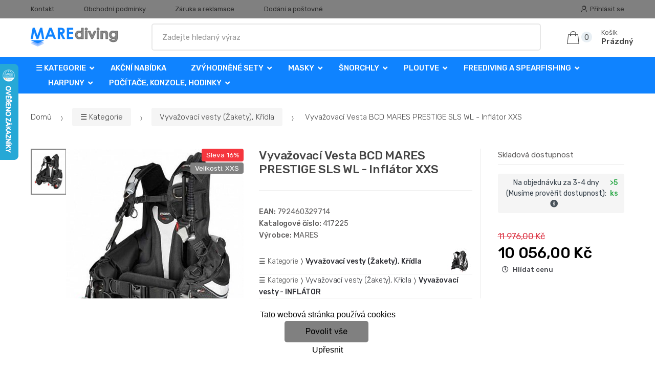

--- FILE ---
content_type: text/html; charset=UTF-8
request_url: https://www.marediving.cz/vyvazovaci-vesta-bcd-mares-prestige-sls-wl-inflator-xxs/
body_size: 17397
content:
<!DOCTYPE html><html lang="cs" itemscope="itemscope" itemtype="http://schema.org/WebPage"><head><base href="//www.marediving.cz/"/><meta charset="UTF-8"><meta name="viewport" content="width=device-width, initial-scale=1, maximum-scale=1.0, user-scalable=no"><meta property="og:title" content="Vyvažovací Vesta BCD MARES PRESTIGE SLS WL - Inflátor XXS"/><meta property="og:type" content="article"/><meta property="og:url" content="//www.marediving.cz/vyvazovaci-vesta-bcd-mares-prestige-sls-wl-inflator-xxs/"/><meta property="og:image" content="//www.marediving.cz/img/453/vyvazovaci-vesta-bcd-mares-prestige-sls-wl-inflator-xxs-0--.jpg"/><meta property="og:site_name" content="marediving.cz"/><meta property="og:description" content=" Vyvažovací Vesta BCD
MARES PRESTIGE SLS WL - Inflátor


■ Excelentní vztlak
■ Lehký a odolný materiál Denier 420 s dlouhou životností
■ Vylepšený lehký a vzdušný střih,..."/><title>Vyvažovací vesta bcd mares prestige sls wl - inflátor xxs</title><meta name="description" content=""><meta name="keywords" content=""><meta name="robots" content="all,follow"><meta name="author" content="www.retailys.com"><meta http-equiv="Cache-control" content="public"><link rel="preconnect" href="https://fonts.gstatic.com" crossorigin="anonymous"><link rel="preload" href="retailys/templates/modern/General/build/fonts/techmarket-icons.woff" as="font"  crossorigin="anonymous"><link rel="preload" href="retailys/templates/modern/General/build/fonts/fontawesome5/fa-solid-900.woff2" as="font"  crossorigin="anonymous"><link rel="preload" href="retailys/templates/modern/General/build/fonts/fontawesome5/fa-brands-400.woff2" as="font"  crossorigin="anonymous"><link rel="preload" href="retailys/templates/modern/General/build/fonts/fontawesome5/fa-regular-400.woff2" as="font"  crossorigin="anonymous"><link rel="preload" href="https://fonts.googleapis.com/css2?family=Rubik:wght@300;400;500;900&display=swap" as="style" ><link rel="stylesheet" href="https://fonts.googleapis.com/css2?family=Rubik:wght@300;400;500;900&display=swap"><link rel="preload" href="retailys/templates/modern/General/build/fonts/slick/slick.woff" as="font"  crossorigin="anonymous"><link rel="preload" href="retailys/templates/modern/General/build/css/styles-detail-09d5365638.css" as="style"><link rel="preload" href="retailys/templates/modern/General/build/js/scripts-detail-1d915b5de5.js" as="script"><link rel="stylesheet" type="text/css" href="retailys/templates/modern/General/build/css/styles-detail-09d5365638.css" media="all"/><style>:root
		{
			--mainColor: #808080;
			--secondaryColor: #2b2b2b;
			--menuColor: #0f83ff;
			--addToCardColor:  #00ff00 ;
			--addToCardTextColor:  #000000 ;
			--priceColor:  #000000 ;
			--noticeColor: #ffff22;
			--noticeTextColor: #000204;
			--onsaleColor: #f5363e;
			--landscapeTitleColor: #000000;
			--footerColor: #f9f9f9;
			--carousel-with-bg-background-color: #eff5f5;
			--UPSColor: #000000;
		}
	</style><script type="text/javascript" src="retailys/templates/modern/General/build/js/scripts-detail-1d915b5de5.js"></script><link href="https://cdn.jsdelivr.net/npm/select2@4.1.0-rc.0/dist/css/select2.min.css" rel="stylesheet" /><script src="https://cdn.jsdelivr.net/npm/select2@4.1.0-rc.0/dist/js/select2.full.min.js"></script><script src="https://cdn.jsdelivr.net/npm/select2@4.0.13/dist/js/i18n/cs.js"></script><script>
			$(document).ready(function () {
				function formatSearching(result) {
					if (result.loading) {
						return result.text;
					}
					if(result.type== 'link')
					{
						var markup = "<a class='select2-result-search-box--link' href='//www.marediving.cz/" + result.link + "/'>" +
								"<div><strong>" + result.text + "</strong></div></a>";
					}else if(result.type == 'section')
					{
						var markup = "<div class=''>" +
								"<div><strong>" + result.text + "</strong></div></div>";
					}else if(result.type=='category')
					{
						var markup = "<a class='select2-result-search-box' href='//www.marediving.cz/" + result.path + "/'><i class='far fa-folder'></i>";
						 markup += "<div class='category-result'><strong>" + result.name + "</strong></div></a>";
					}
					else {
						var markup = "<a class='select2-result-search-box' href='//www.marediving.cz/" + result.path + "/'><div class='select2-result-search-image'><img src='" + result.thumbnail + "' /></div><div class='select2-result-search clearfix d-flex flex-column'>" +
								"<div ><strong>" + result.text + "</strong></div>" +
								"<div class='d-flex flex-row justify-content-between'>" +
								"<div class='select2-result-search__meta'>";

						if (result.retailPrice) {
							markup += "<div class='select2-result-search__price'><span class='select2-result-search__price'> " + result.price + "</span> - <span class='select2-result-search__retailprice'>" + result.retailPrice + "</span></div>";

						} else {
							markup += "<div class='select2-result-search__price'><span class='select2-result-search__price'> " + result.price + "</span></div>";
						}
						markup += "</div>";
						markup += "</div></div></a>";
					}
					return markup;
				}
				function formatSearchingSelection(result) {
					return result.text;
				}
				$('#search, #search-mobile').select2({
					allowClear: false,
					DropdownSearch: false,
					//minimumResultsForSearch: 10,
					ajax: {
						url: '//www.marediving.cz/plugin/Searching/action/getSearchingResultJSON/',
						method: "POST",
						delay: 250,
						dataType: 'json',
						data: function (params) {
							var query = {
								from: 'template',
								q: params.term,
								page: params.page || 1
							}
							return query;
						},
					},
					placeholder: 'Zadejte hledaný výraz',
					escapeMarkup: function (markup) {
						return markup;
					}, // let our custom formatter work
					minimumInputLength: 3,
					templateResult: formatSearching,
					templateSelection: formatSearchingSelection,
				}).on("select2:unselecting", function(e) {
					$(this).data('state', 'unselected');
				}).on("select2:open", function(e) {
					document.querySelector('.select2-search__field').focus();
				}).on("select2:select", function(e) {
					window.location.href = '//www.marediving.cz/'+e.params.data.path;
				});
			});
		</script><script>
		window.dataLayer = window.dataLayer || [];
		function changeVariantLayers(select, id, name,variant, label, nameVariant = null, master_id){
	if(nameVariant == null){
		var nameVariant = $(select).find(':selected').attr('data-name');
	}
	dataLayer.push({
		event: 'productVariantChosen',
		actionProduct: {
			id: id,
			master_id: master_id,
			name: name,
			productVariantId: variant
		},
		productVariantProperty: label,
		productVariantChosen:nameVariant
	});
}
	</script><script type="text/javascript">
			function beforeSearching(){
				var q = $('#search').val();
				if(q.length <3){
					return false;
				}else {
					var action = $('#navbarsearch').attr('action') + q + '/?q='+q;
					$('#navbarsearch').attr('action', action);
				}
			}
			function dataLayerClick(url, id, name, priceWithoutWord, manufacturer_name, position, retailPriceWithoutWord, list,category, id2 = undefined){
				event.preventDefault();
				if(retailPriceWithoutWord == 0){
					var retailPriceWithoutWord = undefined;
				}
								if (event.which == 2) {
					window.open(url,'_blank');
				} else if(event.which != 3) {
					location = url;
				}
			}
		</script><link rel="shortcut icon" href="data/robert-vesely/templates/453/26/1/web_icon.png"><!-- BEGIN - Retailys marketing variables for javascript --><script type="text/javascript">
	var loggedUser = null;
	var consentCookie = 0;
var marketingEvent = "offerdetail";
var marketingProductId = "303071";
	</script><!-- END - Retailys marketing variables for javascript --><!-- Google Analytics --><script>
(function(i,s,o,g,r,a,m){i['GoogleAnalyticsObject']=r;i[r]=i[r]||function(){
(i[r].q=i[r].q||[]).push(arguments)},i[r].l=1*new Date();a=s.createElement(o),
m=s.getElementsByTagName(o)[0];a.async=1;a.src=g;m.parentNode.insertBefore(a,m)
})(window,document,'script','https://www.google-analytics.com/analytics.js','ga');
ga('create', 'UA-39419367-3', 'auto');
ga('send', 'pageview');
</script><!-- End Google Analytics --><!-- Google Tag Manager --><script>(function(w,d,s,l,i){w[l]=w[l]||[];w[l].push({'gtm.start':
new Date().getTime(),event:'gtm.js'});var f=d.getElementsByTagName(s)[0],
j=d.createElement(s),dl=l!='dataLayer'?'&l='+l:'';j.async=true;j.src=
'https://www.googletagmanager.com/gtm.js?id='+i+dl;f.parentNode.insertBefore(j,f);
})(window,document,'script','dataLayer','GTM-5Q5FFM5');</script><!-- End Google Tag Manager --><!-- Retargeting kód Sklik.cz  --><script type="text/javascript" src="https://c.seznam.cz/js/rc.js"></script><script>
    if (window.sznIVA && window.sznIVA.IS) {
        window.sznIVA.IS.updateIdentities({
            eid: loggedUser
        });
    }

    var retargetingConf = {
        rtgId: 19905,
        consent: consentCookie
    };
    if (window.rc && window.rc.retargetingHit) {
        window.rc.retargetingHit(retargetingConf);
    }
</script><!-- END Retargeting kód Sklik.cz  --><script type='text/javascript'>
    //<![CDATA[
    var _hwq = _hwq || [];
    _hwq.push(['setKey', '553A1DBD5035C3B549559E3B3B8228A9']);_hwq.push(['setTopPos', '60']);_hwq.push(['showWidget', '21']);(function() {
        var ho = document.createElement('script'); ho.type = 'text/javascript'; ho.async = true;
        ho.src = 'https://www.heureka.cz/direct/i/gjs.php?n=wdgt&sak=553A1DBD5035C3B549559E3B3B8228A9';
        var s = document.getElementsByTagName('script')[0]; s.parentNode.insertBefore(ho, s);
    })();
    //]]></script></head><body class="woocommerce-active single-product full-width extended"><!-- Google Tag Manager (noscript) --><noscript><iframe src="https://www.googletagmanager.com/ns.html?id=GTM-5Q5FFM5"
height="0" width="0" style="display:none;visibility:hidden"></iframe></noscript><!-- End Google Tag Manager (noscript) --><div id="page" class="hfeed site"><div
	class="top-bar top-bar-v4"><div class="col-full"><ul id="menu-top-bar-left" class="nav menu-top-bar-left"><li class="menu-item animate-dropdown"><a title="Kontakt" href="//www.marediving.cz/kontakt/">Kontakt</a></li><li class="menu-item animate-dropdown"><a title="Obchodní podmínky" href="//www.marediving.cz/obchodni-podminky/">Obchodní podmínky</a></li><li class="menu-item animate-dropdown"><a title="Záruka a reklamace" href="//www.marediving.cz/zaruka-a-reklamace/">Záruka a reklamace</a></li><li class="menu-item animate-dropdown"><a title="Dodání a poštovné" href="//www.marediving.cz/dodani-a-postovne/">Dodání a poštovné</a></li></ul><!-- .nav --><div class=""><ul id="menu-top-bar-right" class="nav menu-top-bar-right"><li class="menu-item"><a title="Přihlásit se" href="//www.marediving.cz/plugin/Users/action/login/"><i class="tm tm-login-register"></i>
			Přihlásit se</a></li></ul></div><!-- .nav --></div><!-- .col-full --></div><!-- .top-bar-v2 --><header id="masthead" class="site-header header-v10" style="background-image: none; "><div class="col-full desktop-only"><div class="techmarket-sticky-wrap"><div class="row"><div class="site-branding"><a href="//www.marediving.cz/" class="custom-logo-link" rel="home"><img src="data/robert-vesely/templates/453/26/1/logo.png" alt="Logo"/></a><!-- /.custom-logo-link --></div><!-- /.site-branding --><!-- ============================================================= End Header Logo ============================================================= --><form class="navbar-search" id="navbarsearch" method="POST" onsubmit="return beforeSearching()"  action="//www.marediving.cz/q/"><label class="sr-only screen-reader-text" for="search">Vyhledat</label><input type="text" id="search" class="form-control" name="query" minlength="3"/></form><!-- .navbar-search --><ul id="site-header-cart" class="site-header-cart menu"><li class="animate-dropdown dropdown cart-link-mini"><a class="cart-contents" href="//www.marediving.cz/plugin/Basket/action/summary/" data-toggle="dropdown" title="Zobrazíte nákupní košík"><i class="tm tm-shopping-bag"></i><span class="count">0</span><span class="amount"><span class="price-label">Košík</span><span class="totalAmount">
						Prázdný
						</span></span></a><ul class="dropdown-menu dropdown-menu-mini-cart" style="left: 0px !important; righ: -10px !important;"><li><div class="widget woocommerce widget_shopping_cart"><div class="widget_shopping_cart_content"><ul class="woocommerce-mini-cart cart_list product_list_widget "></ul><!-- .cart_list --><p class="woocommerce-mini-cart__total total discount-table-write-info" style="display:none;"><strong>Slevový kupón:&nbsp;</strong><span class="woocommerce-Price-amount-coupone amount">- <span class="active-coupon-code"></span></span></p><p class="woocommerce-mini-cart__total total"><strong>Celkem:&nbsp;</strong><span class="woocommerce-Price-amount amount"><span class="woocommerce-Price-currencySymbol"></span>0,00&nbsp;Kč</span></p><p class="woocommerce-mini-cart__buttons buttons"><a href="//www.marediving.cz/plugin/Basket/action/summary/" class="button wc-forward">Zobrazit nákupní košík</a><a href="//www.marediving.cz/plugin/Basket/action/orderForm/" class="button checkout wc-forward">Přejít k pokladně</a></p></div><!-- .widget_shopping_cart_content --></div><!-- .widget_shopping_cart --></li></ul><!-- .dropdown-menu-mini-cart --></li></ul><!-- .site-header-cart --></div><!-- /.row --><div class="alert alert-dark alert-cart-update" role="alert">
				Produkty v košíku byly aktualizovány
			</div><div class="alert alert-dark alert-user-login" role="alert"></div><div class="alert alert-dark alert-watchdog" role="alert">
				Hlídací pes byl úspěšně nastaven.
			</div><div class="alert alert-dark alert-discount-update" role="alert"></div></div><!-- .techmarket-sticky-wrap --><div class="stretched-row"><div class="col-full"><div
					class="row"><nav id="navbar-primary " class="navbar-primary " aria-label="Navbar Primary" data-nav="flex-menu"><ul id="menu-navbar-primary" class="nav yamm"><li class="yamm-fw menu-item menu-item-has-children  animate-dropdown dropdown"><a title="☰ Kategorie" data-toggle="dropdown" class="dropdown-toggle " aria-haspopup="true" href="#" aria-expanded="false">☰ Kategorie
						<span class="caret"></span></a><ul role="menu" class="dropdown-menu" x-placement="top-start" style=""><li class="menu-item menu-item-object-static_block animate-dropdown"><div class="yamm-content"><div class="tm-mega-menu"><ul class="megaMenuGrid"><li style="width: 13% !important"><a class="with-image" href="//www.marediving.cz/akcni-nabidka/"><span><div class="image"><img src="https://www.marediving.cz/cdn/robert-vesely/img/453/akcni-nabidka-0-50-50.jpg" alt="Akční nabídka"></div><span>Akční nabídka</span></span></a></li><li style="width: 13% !important"><a class="with-image" href="//www.marediving.cz/zvyhodnene-sety/"><span><div class="image"><img src="https://www.marediving.cz/cdn/robert-vesely/img/453/zvyhodnene-sety-0-50-50.jpg" alt="Zvýhodněné sety"></div><span>Zvýhodněné sety</span></span></a></li><li style="width: 13% !important"><a class="with-image" href="//www.marediving.cz/novinky-2019-2020/"><span><div class="image"><img src="https://www.marediving.cz/cdn/robert-vesely/img/453/novinky-2019-2020-0-50-50.jpg" alt="Novinky 2024 / 2025"></div><span>Novinky 2024 / 2025</span></span></a></li><li style="width: 13% !important"><a class="with-image" href="//www.marediving.cz/masky/"><span><div class="image"><img src="https://www.marediving.cz/cdn/robert-vesely/img/453/masky-0-50-50.jpg" alt="Masky"></div><span>Masky</span></span></a></li><li style="width: 13% !important"><a class="with-image" href="//www.marediving.cz/snorchly/"><span><div class="image"><img src="https://www.marediving.cz/cdn/robert-vesely/img/453/snorchly-0-50-50.jpg" alt="Šnorchly"></div><span>Šnorchly</span></span></a></li><li style="width: 13% !important"><a class="with-image" href="//www.marediving.cz/ploutve/"><span><div class="image"><img src="https://www.marediving.cz/cdn/robert-vesely/img/453/ploutve-0-50-50.jpg" alt="Ploutve"></div><span>Ploutve</span></span></a></li><li style="width: 13% !important"><a class="with-image" href="//www.marediving.cz/pocitace-konzole-hodinky/"><span><div class="image"><img src="https://www.marediving.cz/cdn/robert-vesely/img/453/pocitace-konzole-hodinky-0-50-50.jpg" alt="Počítače, Konzole, Hodinky"></div><span>Počítače, Konzole, Hodinky</span></span></a></li><li style="width: 13% !important"><a class="with-image" href="//www.marediving.cz/mares-xr/"><span><div class="image"><img src="https://www.marediving.cz/cdn/robert-vesely/img/453/mares-xr-0-50-50.jpg" alt="Mares XR"></div><span>Mares XR</span></span></a></li><li style="width: 13% !important"><a class="with-image" href="//www.marediving.cz/neopreny-suche-obleky-dopnky-boty-obleceni/"><span><div class="image"><img src="https://www.marediving.cz/cdn/robert-vesely/img/453/neopreny-suche-obleky-dopnky-boty-obleceni-0-50-50.jpg" alt="Neopreny, Suché obleky, Dopňky, Boty, Oblečení"></div><span>Neopreny, Suché obleky, Dopňky, Boty, Oblečení</span></span></a></li><li style="width: 13% !important"><a class="with-image" href="//www.marediving.cz/potapecske-automatiky/"><span><div class="image"><img src="https://www.marediving.cz/cdn/robert-vesely/img/453/potapecske-automatiky-0-50-50.jpg" alt="Potápěčské Automatiky"></div><span>Potápěčské Automatiky</span></span></a></li><li style="width: 13% !important"><a class="with-image" href="//www.marediving.cz/vyvazovaci-vesty-zakety-kridla/"><span><div class="image"><img src="https://www.marediving.cz/cdn/robert-vesely/img/453/vyvazovaci-vesty-zakety-kridla-0-50-50.jpg" alt="Vyvažovací vesty (Žakety), Křídla"></div><span>Vyvažovací vesty (Žakety), Křídla</span></span></a></li><li style="width: 13% !important"><a class="with-image" href="//www.marediving.cz/svitilny-stroboskopy/"><span><div class="image"><img src="https://www.marediving.cz/cdn/robert-vesely/img/453/svitilny-stroboskopy-0-50-50.jpg" alt="Svítilny - Stroboskopy"></div><span>Svítilny - Stroboskopy</span></span></a></li><li style="width: 13% !important"><a class="with-image" href="//www.marediving.cz/tasky-obaly-preprava/"><span><div class="image"><img src="https://www.marediving.cz/cdn/robert-vesely/img/453/tasky-obaly-preprava-0-50-50.jpg" alt="Tašky - Obaly - Přeprava"></div><span>Tašky - Obaly - Přeprava</span></span></a></li><li style="width: 13% !important"><a class="with-image" href="//www.marediving.cz/noze/"><span><div class="image"><img src="https://www.marediving.cz/cdn/robert-vesely/img/453/noze-0-50-50.jpg" alt="Nože"></div><span>Nože</span></span></a></li><li style="width: 13% !important"><a class="with-image" href="//www.marediving.cz/bojky-signalizace-komunikace/"><span><div class="image"><img src="https://www.marediving.cz/cdn/robert-vesely/img/453/bojky-signalizace-komunikace-0-50-50.jpg" alt="Bojky - Signalizace - Komunikace"></div><span>Bojky - Signalizace - Komunikace</span></span></a></li><li style="width: 13% !important"><a class="with-image" href="//www.marediving.cz/zatezove-systemy/"><span><div class="image"><img src="https://www.marediving.cz/cdn/robert-vesely/img/453/zatezove-systemy-0-50-50.jpg" alt="Zátěžové systémy"></div><span>Zátěžové systémy</span></span></a></li><li style="width: 13% !important"><a class="with-image" href="//www.marediving.cz/lahve/"><span><div class="image"><img src="https://www.marediving.cz/cdn/robert-vesely/img/453/lahve-0-50-50.jpg" alt="Lahve"></div><span>Lahve</span></span></a></li><li style="width: 13% !important"><a class="with-image" href="//www.marediving.cz/doplnky-a-prislusenstvi/"><span><div class="image"><img src="https://www.marediving.cz/cdn/robert-vesely/img/453/doplnky-a-prislusenstvi-0-50-50.jpg" alt="Doplňky a příslušenství"></div><span>Doplňky a příslušenství</span></span></a></li><li style="width: 13% !important"><a class="with-image" href="//www.marediving.cz/harpuny/"><span><div class="image"><img src="https://www.marediving.cz/cdn/robert-vesely/img/453/harpuny-0-50-50.jpg" alt="Harpuny"></div><span>Harpuny</span></span></a></li><li style="width: 13% !important"><a class="with-image" href="//www.marediving.cz/freediving-a-spearfishing/"><span><div class="image"><img src="https://www.marediving.cz/cdn/robert-vesely/img/453/freediving-a-spearfishing-0-50-50.jpg" alt="FreeDiving a Spearfishing"></div><span>FreeDiving a Spearfishing</span></span></a></li><li style="width: 13% !important"><a class="with-image" href="//www.marediving.cz/detske-vybaveni/"><span><div class="image"><img src="https://www.marediving.cz/cdn/robert-vesely/img/453/detske-vybaveni-0-50-50.jpg" alt="Dětské Vybavení"></div><span>Dětské Vybavení</span></span></a></li><li style="width: 13% !important"><a class="with-image" href="//www.marediving.cz/bazar/"><span><div class="image"><img src="https://www.marediving.cz/cdn/robert-vesely/img/453/bazar-0-50-50.jpg" alt="Bazar"></div><span>Bazar</span></span></a></li><li style="width: 13% !important"><a class="with-image" href="//www.marediving.cz/darkove-poukazy/"><span><div class="image"><img src="https://www.marediving.cz/cdn/robert-vesely/img/453/darkove-poukazy-0-50-50.jpg" alt="Dárkové Poukazy"></div><span>Dárkové Poukazy</span></span></a></li><li style="width: 13% !important"><a class="with-image" href="//www.marediving.cz/lode-gumotex/"><span><div class="image"><img src="https://www.marediving.cz/cdn/robert-vesely/img/453/lode-gumotex-0-50-50.jpg" alt="Lodě GUMOTEX"></div><span>Lodě GUMOTEX</span></span></a></li></ul></div><!-- .tm-mega-menu --></div><!-- .yamm-content --></li><!-- .menu-item --></ul><!-- .dropdown-menu --></li><li class="menu-item"><a title="Akční nabídka" href="//www.marediving.cz/akcni-nabidka/">Akční nabídka</a></li><li class="menu-item menu-item-has-children animate-dropdown dropdown"><a title="Zvýhodněné sety" data-toggle="dropdown" class="dropdown-toggle " aria-haspopup="true" href="//www.marediving.cz/zvyhodnene-sety/" aria-expanded="false">
															Zvýhodněné sety
														<span class="caret"></span></a><ul role="menu" class="dropdown-menu"><li class="menu-item"><a title="ABC" href="//www.marediving.cz/abc/">ABC</a></li><li class="menu-item"><a title="Automatiky" href="//www.marediving.cz/automatiky/">Automatiky</a></li><li class="menu-item"><a title="Komplety" href="//www.marediving.cz/komplety/">Komplety</a></li><li class="menu-item"><a title="Počítače" href="//www.marediving.cz/pocitace/">Počítače</a></li></ul><!-- .dropdown-menu --></li><li class="menu-item menu-item-has-children animate-dropdown dropdown"><a title="Masky" data-toggle="dropdown" class="dropdown-toggle " aria-haspopup="true" href="//www.marediving.cz/masky/" aria-expanded="false">
															Masky
														<span class="caret"></span></a><ul role="menu" class="dropdown-menu"><li class="menu-item"><a title="Masky" href="//www.marediving.cz/Potapecske-masky/">Masky</a></li><li class="menu-item"><a title="Celoobličejové Šnorchlovací Masky" href="//www.marediving.cz/celooblicejove-snorchlovaci-masky/">Celoobličejové Šnorchlovací Masky</a></li><li class="menu-item"><a title="Dioptrické Masky" href="//www.marediving.cz/dioptricke-masky/">Dioptrické Masky</a></li><li class="menu-item"><a title="Plavecké Brýle" href="//www.marediving.cz/plavecke-bryle/">Plavecké Brýle</a></li><li class="menu-item"><a title="Sety" href="//www.marediving.cz/sety/">Sety</a></li><li class="menu-item"><a title="Příslušenství k maskám" href="//www.marediving.cz/prislusenstvi-k-maskam/">Příslušenství k maskám</a></li></ul><!-- .dropdown-menu --></li><li class="menu-item menu-item-has-children animate-dropdown dropdown"><a title="Šnorchly" data-toggle="dropdown" class="dropdown-toggle " aria-haspopup="true" href="//www.marediving.cz/snorchly/" aria-expanded="false">
															Šnorchly
														<span class="caret"></span></a><ul role="menu" class="dropdown-menu"><li class="menu-item"><a title="Šnorchly" href="//www.marediving.cz/snorchly-1/">Šnorchly</a></li><li class="menu-item"><a title="Sety" href="//www.marediving.cz/sety-snorchly/">Sety</a></li><li class="menu-item"><a title="Příslušenství" href="//www.marediving.cz/prislusenstvi-snorchly/">Příslušenství</a></li></ul><!-- .dropdown-menu --></li><li class="menu-item menu-item-has-children animate-dropdown dropdown"><a title="Ploutve" data-toggle="dropdown" class="dropdown-toggle " aria-haspopup="true" href="//www.marediving.cz/ploutve/" aria-expanded="false">
															Ploutve
														<span class="caret"></span></a><ul role="menu" class="dropdown-menu"><li class="menu-item"><a title="Ploutve s páskem" href="//www.marediving.cz/Ploutve-s-paskem/">Ploutve s páskem</a></li><li class="menu-item"><a title="Ploutve s botkou" href="//www.marediving.cz/Ploutve-s-botkou/">Ploutve s botkou</a></li><li class="menu-item"><a title="Sety Ploutve" href="//www.marediving.cz/sety-ploutve/">Sety Ploutve</a></li><li class="menu-item"><a title="Náhradní díly a příslušenství pro ploutve" href="//www.marediving.cz/nahradni-dily-a-prislusenstvi-ploutve/">Náhradní díly a příslušenství pro ploutve</a></li></ul><!-- .dropdown-menu --></li><li class="menu-item menu-item-has-children animate-dropdown dropdown"><a title="FreeDiving a Spearfishing" data-toggle="dropdown" class="dropdown-toggle " aria-haspopup="true" href="//www.marediving.cz/freediving-a-spearfishing/" aria-expanded="false">
															FreeDiving a Spearfishing
														<span class="caret"></span></a><ul role="menu" class="dropdown-menu"><li class="menu-item"><a title="Bójky Freediving" href="//www.marediving.cz/bojky-freediving/">Bójky Freediving</a></li><li class="menu-item"><a title="Doplňky a Ostatní Freediving" href="//www.marediving.cz/doplnky-a-ostatni-freediving/">Doplňky a Ostatní Freediving</a></li><li class="menu-item"><a title="Masky Freediving" href="//www.marediving.cz/masky-freediving/">Masky Freediving</a></li><li class="menu-item"><a title="Neopreny, Kukly, Rukavice, Ponožky Freediving" href="//www.marediving.cz/neopreny-kukly-rukavice-ponozky-freediving/">Neopreny, Kukly, Rukavice, Ponožky Freediving</a></li><li class="menu-item"><a title="Ploutve Freediving" href="//www.marediving.cz/ploutve-freediving/">Ploutve Freediving</a></li><li class="menu-item"><a title="Počítače Freediving" href="//www.marediving.cz/pocitace-freediving/">Počítače Freediving</a></li><li class="menu-item"><a title="Šnorchly Freediving" href="//www.marediving.cz/snorchly-freediving/">Šnorchly Freediving</a></li><li class="menu-item"><a title="Tašky a Batohy Freediving" href="//www.marediving.cz/tasky-a-batohy-freediving/">Tašky a Batohy Freediving</a></li><li class="menu-item"><a title="Zátěžové Systémy Freediving" href="//www.marediving.cz/zatezove-systemy-freediving/">Zátěžové Systémy Freediving</a></li></ul><!-- .dropdown-menu --></li><li class="menu-item menu-item-has-children animate-dropdown dropdown"><a title="Harpuny" data-toggle="dropdown" class="dropdown-toggle " aria-haspopup="true" href="//www.marediving.cz/harpuny/" aria-expanded="false">
															Harpuny
														<span class="caret"></span></a><ul role="menu" class="dropdown-menu"><li class="menu-item"><a title="Gumové Harpuny" href="//www.marediving.cz/gumove/">Gumové Harpuny</a></li><li class="menu-item"><a title="Pneumatické Harpuny" href="//www.marediving.cz/pneumaticke/">Pneumatické Harpuny</a></li><li class="menu-item"><a title="Příslušenství pro Harpuny" href="//www.marediving.cz/prislusenstvi-2/">Příslušenství pro Harpuny</a></li></ul><!-- .dropdown-menu --></li><li class="menu-item menu-item-has-children animate-dropdown dropdown"><a title="Počítače, Konzole, Hodinky" data-toggle="dropdown" class="dropdown-toggle " aria-haspopup="true" href="//www.marediving.cz/pocitace-konzole-hodinky/" aria-expanded="false">
															Počítače, Konzole, Hodinky
														<span class="caret"></span></a><ul role="menu" class="dropdown-menu"><li class="menu-item"><a title="Potápěčské počítače" href="//www.marediving.cz/potapecske-pocitace/">Potápěčské počítače</a></li><li class="menu-item"><a title="Tlakoměry a konzole" href="//www.marediving.cz/tlakomery-a-konzole/">Tlakoměry a konzole</a></li><li class="menu-item"><a title="Interface a doplňky" href="//www.marediving.cz/interface-a-doplnky/">Interface a doplňky</a></li><li class="menu-item"><a title="Kompasy" href="//www.marediving.cz/kompasy/">Kompasy</a></li><li class="menu-item"><a title="Potápěšské hodinky" href="//www.marediving.cz/potapesske-hodinky/">Potápěšské hodinky</a></li></ul><!-- .dropdown-menu --></li></ul><!-- .nav --></nav><!-- .navbar-primary --></div></div></div></div><div class="col-full handheld-only"><div class="handheld-header"><div class="row"><div class="site-branding"><a href="//www.marediving.cz/" class="custom-logo-link" rel="home"><img src="data/robert-vesely/templates/453/26/1/logo.png" alt="Logo"/></a><!-- /.custom-logo-link --></div><!-- /.site-branding --><!-- ============================================================= End Header Logo ============================================================= --><div class="handheld-header-links"><ul class=""><li class="menu-item" style="position: relative;"><a title="Přihlásit se" href="//www.marediving.cz/plugin/Users/action/login/"><i class="tm tm-login-register"></i></a></li></ul><!-- .columns-3 --></div><!-- .handheld-header-links --></div><div class="alert alert-dark alert-cart-update" role="alert">
				Produkty v košíku byly aktualizovány
			</div><div class="alert alert-dark alert-user-login" role="alert"></div><div class="alert alert-dark alert-watchdog" role="alert">
				Hlídací pes byl úspěšně nastaven.
			</div><div class="alert alert-dark alert-discount-update" role="alert"></div><div class="techmarket-sticky-wrap"><div class="row"><nav id="handheld-navigation" class="handheld-navigation" aria-label="Handheld Navigation"><button class="btn navbar-toggler" type="button" aria-label="Menu"><i class="tm tm-departments-thin"></i><span>Menu</span></button><div class="handheld-navigation-menu"><div class="handheld-navigation-menu-content"><span class="tmhm-close">Zavřít</span><ul id="menu-departments-menu-1" class="nav"><li class="menu-item menu-item-has-children animate-dropdown dropdown"><a data-toggle="dropdown" class="dropdown-toggle" aria-haspopup="true" href="//www.marediving.cz/kategorie/" aria-expanded="false">☰ Kategorie<span class="caret"></span></a><ul role="menu" class="dropdown-menu"><li class="menu-item animate-dropdown"><a title="Akční nabídka" href="//www.marediving.cz/akcni-nabidka/">Akční nabídka</a></li><li class="menu-item animate-dropdown"><a title="Zvýhodněné sety" href="//www.marediving.cz/zvyhodnene-sety/">Zvýhodněné sety</a></li><li class="menu-item animate-dropdown"><a title="Novinky 2024 / 2025" href="//www.marediving.cz/novinky-2019-2020/">Novinky 2024 / 2025</a></li><li class="menu-item animate-dropdown"><a title="Masky" href="//www.marediving.cz/masky/">Masky</a></li><li class="menu-item animate-dropdown"><a title="Šnorchly" href="//www.marediving.cz/snorchly/">Šnorchly</a></li><li class="menu-item animate-dropdown"><a title="Ploutve" href="//www.marediving.cz/ploutve/">Ploutve</a></li><li class="menu-item animate-dropdown"><a title="Počítače, Konzole, Hodinky" href="//www.marediving.cz/pocitace-konzole-hodinky/">Počítače, Konzole, Hodinky</a></li><li class="menu-item animate-dropdown"><a title="Mares XR" href="//www.marediving.cz/mares-xr/">Mares XR</a></li><li class="menu-item animate-dropdown"><a title="Neopreny, Suché obleky, Dopňky, Boty, Oblečení" href="//www.marediving.cz/neopreny-suche-obleky-dopnky-boty-obleceni/">Neopreny, Suché obleky, Dopňky, Boty, Oblečení</a></li><li class="menu-item animate-dropdown"><a title="Potápěčské Automatiky" href="//www.marediving.cz/potapecske-automatiky/">Potápěčské Automatiky</a></li><li class="menu-item animate-dropdown"><a title="Vyvažovací vesty (Žakety), Křídla" href="//www.marediving.cz/vyvazovaci-vesty-zakety-kridla/">Vyvažovací vesty (Žakety), Křídla</a></li><li class="menu-item animate-dropdown"><a title="Svítilny - Stroboskopy" href="//www.marediving.cz/svitilny-stroboskopy/">Svítilny - Stroboskopy</a></li><li class="menu-item animate-dropdown"><a title="Tašky - Obaly - Přeprava" href="//www.marediving.cz/tasky-obaly-preprava/">Tašky - Obaly - Přeprava</a></li><li class="menu-item animate-dropdown"><a title="Nože" href="//www.marediving.cz/noze/">Nože</a></li><li class="menu-item animate-dropdown"><a title="Bojky - Signalizace - Komunikace" href="//www.marediving.cz/bojky-signalizace-komunikace/">Bojky - Signalizace - Komunikace</a></li><li class="menu-item animate-dropdown"><a title="Zátěžové systémy" href="//www.marediving.cz/zatezove-systemy/">Zátěžové systémy</a></li><li class="menu-item animate-dropdown"><a title="Lahve" href="//www.marediving.cz/lahve/">Lahve</a></li><li class="menu-item animate-dropdown"><a title="Doplňky a příslušenství" href="//www.marediving.cz/doplnky-a-prislusenstvi/">Doplňky a příslušenství</a></li><li class="menu-item animate-dropdown"><a title="Harpuny" href="//www.marediving.cz/harpuny/">Harpuny</a></li><li class="menu-item animate-dropdown"><a title="FreeDiving a Spearfishing" href="//www.marediving.cz/freediving-a-spearfishing/">FreeDiving a Spearfishing</a></li><li class="menu-item animate-dropdown"><a title="Dětské Vybavení" href="//www.marediving.cz/detske-vybaveni/">Dětské Vybavení</a></li><li class="menu-item animate-dropdown"><a title="Bazar" href="//www.marediving.cz/bazar/">Bazar</a></li><li class="menu-item animate-dropdown"><a title="Dárkové Poukazy" href="//www.marediving.cz/darkove-poukazy/">Dárkové Poukazy</a></li><li class="menu-item animate-dropdown"><a title="Lodě GUMOTEX" href="//www.marediving.cz/lode-gumotex/">Lodě GUMOTEX</a></li></ul></li><!-- .dropdown-menu --><li class="highlight menu-item animate-dropdown"><a title="Akční nabídka" href="//www.marediving.cz/akcni-nabidka/">Akční nabídka</a></li><li class="menu-item menu-item-has-children animate-dropdown dropdown"><a data-toggle="dropdown" class="dropdown-toggle" aria-haspopup="true" href="//www.marediving.cz/zvyhodnene-sety/" aria-expanded="false">Zvýhodněné sety<span class="caret"></span></a><ul role="menu" class="dropdown-menu"><li class="menu-item animate-dropdown"><a title="ABC" href="//www.marediving.cz/abc/">ABC</a></li><li class="menu-item animate-dropdown"><a title="Automatiky" href="//www.marediving.cz/automatiky/">Automatiky</a></li><li class="menu-item animate-dropdown"><a title="Komplety" href="//www.marediving.cz/komplety/">Komplety</a></li><li class="menu-item animate-dropdown"><a title="Počítače" href="//www.marediving.cz/pocitace/">Počítače</a></li></ul></li><!-- .dropdown-menu --><li class="menu-item menu-item-has-children animate-dropdown dropdown"><a data-toggle="dropdown" class="dropdown-toggle" aria-haspopup="true" href="//www.marediving.cz/masky/" aria-expanded="false">Masky<span class="caret"></span></a><ul role="menu" class="dropdown-menu"><li class="menu-item animate-dropdown"><a title="Masky" href="//www.marediving.cz/Potapecske-masky/">Masky</a></li><li class="menu-item animate-dropdown"><a title="Celoobličejové Šnorchlovací Masky" href="//www.marediving.cz/celooblicejove-snorchlovaci-masky/">Celoobličejové Šnorchlovací Masky</a></li><li class="menu-item animate-dropdown"><a title="Dioptrické Masky" href="//www.marediving.cz/dioptricke-masky/">Dioptrické Masky</a></li><li class="menu-item animate-dropdown"><a title="Plavecké Brýle" href="//www.marediving.cz/plavecke-bryle/">Plavecké Brýle</a></li><li class="menu-item animate-dropdown"><a title="Sety" href="//www.marediving.cz/sety/">Sety</a></li><li class="menu-item animate-dropdown"><a title="Příslušenství k maskám" href="//www.marediving.cz/prislusenstvi-k-maskam/">Příslušenství k maskám</a></li></ul></li><!-- .dropdown-menu --><li class="menu-item menu-item-has-children animate-dropdown dropdown"><a data-toggle="dropdown" class="dropdown-toggle" aria-haspopup="true" href="//www.marediving.cz/snorchly/" aria-expanded="false">Šnorchly<span class="caret"></span></a><ul role="menu" class="dropdown-menu"><li class="menu-item animate-dropdown"><a title="Šnorchly" href="//www.marediving.cz/snorchly-1/">Šnorchly</a></li><li class="menu-item animate-dropdown"><a title="Sety" href="//www.marediving.cz/sety-snorchly/">Sety</a></li><li class="menu-item animate-dropdown"><a title="Příslušenství" href="//www.marediving.cz/prislusenstvi-snorchly/">Příslušenství</a></li></ul></li><!-- .dropdown-menu --><li class="menu-item menu-item-has-children animate-dropdown dropdown"><a data-toggle="dropdown" class="dropdown-toggle" aria-haspopup="true" href="//www.marediving.cz/ploutve/" aria-expanded="false">Ploutve<span class="caret"></span></a><ul role="menu" class="dropdown-menu"><li class="menu-item animate-dropdown"><a title="Ploutve s páskem" href="//www.marediving.cz/Ploutve-s-paskem/">Ploutve s páskem</a></li><li class="menu-item animate-dropdown"><a title="Ploutve s botkou" href="//www.marediving.cz/Ploutve-s-botkou/">Ploutve s botkou</a></li><li class="menu-item animate-dropdown"><a title="Sety Ploutve" href="//www.marediving.cz/sety-ploutve/">Sety Ploutve</a></li><li class="menu-item animate-dropdown"><a title="Náhradní díly a příslušenství pro ploutve" href="//www.marediving.cz/nahradni-dily-a-prislusenstvi-ploutve/">Náhradní díly a příslušenství pro ploutve</a></li></ul></li><!-- .dropdown-menu --><li class="menu-item menu-item-has-children animate-dropdown dropdown"><a data-toggle="dropdown" class="dropdown-toggle" aria-haspopup="true" href="//www.marediving.cz/freediving-a-spearfishing/" aria-expanded="false">FreeDiving a Spearfishing<span class="caret"></span></a><ul role="menu" class="dropdown-menu"><li class="menu-item animate-dropdown"><a title="Bójky Freediving" href="//www.marediving.cz/bojky-freediving/">Bójky Freediving</a></li><li class="menu-item animate-dropdown"><a title="Doplňky a Ostatní Freediving" href="//www.marediving.cz/doplnky-a-ostatni-freediving/">Doplňky a Ostatní Freediving</a></li><li class="menu-item animate-dropdown"><a title="Masky Freediving" href="//www.marediving.cz/masky-freediving/">Masky Freediving</a></li><li class="menu-item animate-dropdown"><a title="Neopreny, Kukly, Rukavice, Ponožky Freediving" href="//www.marediving.cz/neopreny-kukly-rukavice-ponozky-freediving/">Neopreny, Kukly, Rukavice, Ponožky Freediving</a></li><li class="menu-item animate-dropdown"><a title="Ploutve Freediving" href="//www.marediving.cz/ploutve-freediving/">Ploutve Freediving</a></li><li class="menu-item animate-dropdown"><a title="Počítače Freediving" href="//www.marediving.cz/pocitace-freediving/">Počítače Freediving</a></li><li class="menu-item animate-dropdown"><a title="Šnorchly Freediving" href="//www.marediving.cz/snorchly-freediving/">Šnorchly Freediving</a></li><li class="menu-item animate-dropdown"><a title="Tašky a Batohy Freediving" href="//www.marediving.cz/tasky-a-batohy-freediving/">Tašky a Batohy Freediving</a></li><li class="menu-item animate-dropdown"><a title="Zátěžové Systémy Freediving" href="//www.marediving.cz/zatezove-systemy-freediving/">Zátěžové Systémy Freediving</a></li></ul></li><!-- .dropdown-menu --><li class="menu-item menu-item-has-children animate-dropdown dropdown"><a data-toggle="dropdown" class="dropdown-toggle" aria-haspopup="true" href="//www.marediving.cz/harpuny/" aria-expanded="false">Harpuny<span class="caret"></span></a><ul role="menu" class="dropdown-menu"><li class="menu-item animate-dropdown"><a title="Gumové Harpuny" href="//www.marediving.cz/gumove/">Gumové Harpuny</a></li><li class="menu-item animate-dropdown"><a title="Pneumatické Harpuny" href="//www.marediving.cz/pneumaticke/">Pneumatické Harpuny</a></li><li class="menu-item animate-dropdown"><a title="Příslušenství pro Harpuny" href="//www.marediving.cz/prislusenstvi-2/">Příslušenství pro Harpuny</a></li></ul></li><!-- .dropdown-menu --><li class="menu-item menu-item-has-children animate-dropdown dropdown"><a data-toggle="dropdown" class="dropdown-toggle" aria-haspopup="true" href="//www.marediving.cz/pocitace-konzole-hodinky/" aria-expanded="false">Počítače, Konzole, Hodinky<span class="caret"></span></a><ul role="menu" class="dropdown-menu"><li class="menu-item animate-dropdown"><a title="Potápěčské počítače" href="//www.marediving.cz/potapecske-pocitace/">Potápěčské počítače</a></li><li class="menu-item animate-dropdown"><a title="Tlakoměry a konzole" href="//www.marediving.cz/tlakomery-a-konzole/">Tlakoměry a konzole</a></li><li class="menu-item animate-dropdown"><a title="Interface a doplňky" href="//www.marediving.cz/interface-a-doplnky/">Interface a doplňky</a></li><li class="menu-item animate-dropdown"><a title="Kompasy" href="//www.marediving.cz/kompasy/">Kompasy</a></li><li class="menu-item animate-dropdown"><a title="Potápěšské hodinky" href="//www.marediving.cz/potapesske-hodinky/">Potápěšské hodinky</a></li></ul></li><!-- .dropdown-menu --></ul></div><div class="handheld-navigation-menu-filler"></div></div><!-- .handheld-navigation-menu --></nav><!-- .handheld-navigation --><div class="site-search"><div class="widget woocommerce widget_product_search"><form role="search" method="POST" class="woocommerce-product-search" action="//www.marediving.cz/q/"><label class="screen-reader-text" for="woocommerce-product-search-field-0">Vyhledávání:</label><input type="search" id="search-mobile" class="form-control search-field" name="query" minlength="3"/><p class='spamkiller_searching'>Ochrana proti spamu. Kolik je
						7x4?
						<input class='spamkill_searching' type='text' name='spamkill_searching' value=''/></p><input type="submit" value="Search"/></form></div><!-- .widget --></div><!-- .site-search --><a class="handheld-header-cart-link has-icon" href="//www.marediving.cz/plugin/Basket/action/summary/" title="Zobrazit nákupní košík"><i class="tm tm-shopping-bag"></i><span class="count">0</span></a></div><!-- /.row --><div class="alert alert-dark alert-mobile alert-cart-update " role="alert">
			Produkty v košíku byly aktualizovány
		</div><div class="alert alert-dark alert-mobile alert-watchdog" role="alert">
				Hlídací pes byl úspěšně nastaven.
		</div><div class="alert alert-dark alert-mobile alert-discount-update" role="alert"></div></div><!-- .techmarket-sticky-wrap --></div><!-- .handheld-header --></div><!-- .handheld-only --></header><!-- .header-v4 --><!-- ============================================================= Header End ============================================================= --><div id="content" class="site-content" tabindex="-1"><div class="col-full"><div class="row"><nav class="woocommerce-breadcrumb"><a href="//www.marediving.cz/">Domů</a><span class="delimiter"><i class="tm tm-breadcrumbs-arrow-right"></i></span><a href="">☰ Kategorie</a><span class="delimiter"><i class="tm tm-breadcrumbs-arrow-right"></i></span><a href="//www.marediving.cz/vyvazovaci-vesty-zakety-kridla/">Vyvažovací vesty (Žakety), Křídla</a><span class="delimiter"><i class="tm tm-breadcrumbs-arrow-right"></i></span>
											Vyvažovací Vesta BCD MARES PRESTIGE SLS WL - Inflátor XXS
			</nav><!-- .woocommerce-breadcrumb --><!-- .woocommerce-breadcrumb --><div id="primary" class="content-area"><main id="main" class="site-main"><div class="product"  itemscope itemtype="https://schema.org/Product"><div class="single-product-wrapper"><div class="product-images-wrapper thumb-count-2"><div class="sticky-params d-flex align-items-end flex-column"><span class="onsale">Sleva<span class="woocommerce-Price-amount amount"><span class="woocommerce-Price-currencySymbol"></span>
							16%</span></span><!-- .onsale --><span class="sticky-wrapper-param variant">
						Velikosti:
						XXS
					</span></div><div class="master-gallery-carousel"><div id="techmarket-single-product-gallery" class="techmarket-single-product-gallery techmarket-single-product-gallery--with-images techmarket-single-product-gallery--columns-2 images gallery-change-variant gallery-change-variant-303071 " data-columns="2"><div class="techmarket-single-product-gallery-images" data-ride="tm-slick-carousel" data-wrap=".woocommerce-product-gallery__wrapper" data-slick="{&quot;infinite&quot;:false,&quot;slidesToShow&quot;:1,&quot;slidesToScroll&quot;:1,&quot;dots&quot;:false,&quot;arrows&quot;:false,&quot;asNavFor&quot;:&quot;#techmarket-single-product-gallery .techmarket-single-product-gallery-thumbnails__wrapper&quot;}"><div class="woocommerce-product-gallery woocommerce-product-gallery--with-images woocommerce-product-gallery--columns-2 images" data-columns="2"><figure class="woocommerce-product-gallery__wrapper "><div data-thumb="//www.marediving.cz/img/453/vyvazovaci-vesta-bcd-mares-prestige-sls-wl-inflator-xxs-0-180-180.jpg" class="woocommerce-product-gallery__image"><a href="//www.marediving.cz/img/453/vyvazovaci-vesta-bcd-mares-prestige-sls-wl-inflator-xxs-0--.jpg" data-lightbox="303071" tabindex="-1" class="align-self-center" ><img src="//www.marediving.cz/img/453/vyvazovaci-vesta-bcd-mares-prestige-sls-wl-inflator-xxs-0-400-400.jpg" loading="lazy" class="attachment-shop_single size-shop_single wp-post-image" alt="Vyvažovací Vesta BCD MARES PRESTIGE SLS WL - Inflátor XXS" itemprop="image"></a></div></figure></div><!-- .woocommerce-product-gallery --></div><!-- .techmarket-single-product-gallery-images --><div class="techmarket-single-product-gallery-thumbnails" data-ride="tm-slick-carousel" data-wrap=".techmarket-single-product-gallery-thumbnails__wrapper" data-slick="{&quot;slidesToShow&quot;:4,&quot;dots&quot;:false,&quot;infinite&quot;:true,&quot;arrows&quot;:true,&quot;vertical&quot;:true,&quot;verticalSwiping&quot;:true,&quot;focusOnSelect&quot;:true,&quot;touchMove&quot;:true,&quot;centerMode&quot;:false,&quot;variableWidth&quot;:false,&quot;prevArrow&quot;:&quot;&lt;a href=\&quot;#\&quot;&gt;&lt;i class=\&quot;tm tm-arrow-up\&quot;&gt;&lt;\/i&gt;&lt;\/a&gt;&quot;,&quot;nextArrow&quot;:&quot;&lt;a href=\&quot;#\&quot;&gt;&lt;i class=\&quot;tm tm-arrow-down\&quot;&gt;&lt;\/i&gt;&lt;\/a&gt;&quot;,&quot;asNavFor&quot;:&quot;#techmarket-single-product-gallery .woocommerce-product-gallery__wrapper&quot;,&quot;responsive&quot;:[{&quot;breakpoint&quot;:765,&quot;settings&quot;:{&quot;vertical&quot;:false,&quot;horizontal&quot;:true,&quot;verticalSwiping&quot;:false,&quot;slidesToShow&quot;:4}}]}"><figure class="techmarket-single-product-gallery-thumbnails__wrapper"><figure data-thumb="//www.marediving.cz/img/453/vyvazovaci-vesta-bcd-mares-prestige-sls-wl-inflator-xxs-0-180-180.jpg" class="techmarket-wc-product-gallery__image detail-product-gallery-thumbnails" style="width: 90px; height: 90px"><img src="//www.marediving.cz/img/453/vyvazovaci-vesta-bcd-mares-prestige-sls-wl-inflator-xxs-0-180-180.jpg" loading="lazy" class="attachment-shop_thumbnail size-shop_thumbnail wp-post-image" alt="Vyvažovací Vesta BCD MARES PRESTIGE SLS WL - Inflátor XXS"></figure></figure><!-- .techmarket-single-product-gallery-thumbnails__wrapper --></div><!-- .techmarket-single-product-gallery-thumbnails --></div></div><!-- .techmarket-single-product-gallery --></div><!-- .product-images-wrapper --><div class="summary entry-summary"><div class="single-product-header"><h1 class="product_title entry-title" itemprop="name">Vyvažovací Vesta BCD MARES PRESTIGE SLS WL - Inflátor XXS</h1></div><!-- .single-product-header --><div class="woocommerce-product-details__short-description"><ul><li><strong>EAN: </strong><span itemprop="gtin">792460329714</span></li><li><strong>Katalogové číslo: </strong>
						417225</li><li><strong>Výrobce: </strong><span itemprop="manufacturer">MARES</span></li></ul></div><!-- .woocommerce-product-details__short-description --><div class="single-product-meta mb-0 pb-0"><div class="cat-and-sku"><span class="posted_in categories"><span>☰ Kategorie</span><i class="tm tm-breadcrumbs-arrow-right"></i><a rel="tag" href="//www.marediving.cz/vyvazovaci-vesty-zakety-kridla/"><strong itemprop="category">Vyvažovací vesty (Žakety), Křídla</strong></a></span></div><div class="brand"><a href="//www.marediving.cz/vyvazovaci-vesty-zakety-kridla/"><img alt="Vyvažovací vesty (Žakety), Křídla" src="//www.marediving.cz/img/453/vyvazovaci-vesty-zakety-kridla-0-50-100.jpg" class="" loading="lazy"></a></div></div><div class="single-product-meta mb-0 pb-0"><div class="cat-and-sku"><span class="posted_in categories"><span>☰ Kategorie</span><i class="tm tm-breadcrumbs-arrow-right"></i><a rel="tag" href="//www.marediving.cz/vyvazovaci-vesty-zakety-kridla/">Vyvažovací vesty (Žakety), Křídla</a><i class="tm tm-breadcrumbs-arrow-right"></i><a rel="tag" href="//www.marediving.cz/vyvazovaci-vesty-inflator/"><strong itemprop="category">Vyvažovací vesty - INFLÁTOR</strong></a></span></div><div class="brand"></div></div><!-- .single-product-meta --></div><!-- .entry-summary --><div class="product-actions-wrapper" itemprop="offers" itemtype="http://schema.org/Offer" itemscope><div class="product-actions" itemprop="url" content="https://www.marediving.cz/vyvazovaci-vesta-bcd-mares-prestige-sls-wl-inflator-xxs/"><div class="availability">
				Skladová dostupnost
			</div><!-- .availability --><div class="additional-info"><meta itemprop="availability" content="https://schema.org/InStock" /><div class="d-flex justify-content-between" data-container="body" data-toggle="popover" data-placement="left" data-content="K vyzvednutí Od ~ 25. 01. 2026."><span>Na objednávku za  3-4 dny (Musíme prověřit dostupnost):
								<i class="fas fa-sm fa-info-circle" style="font-size: 15px;"></i></span><span class="text-success"><strong>&gt;5 ks</strong></span></div></div><!-- .additional-info --><p class="price"><del class="text-danger">
							11&nbsp;976,00&nbsp;Kč
						</del><span class="woocommerce-Price-amount amount"><span class="woocommerce-Price-currencySymbol" itemprop="priceCurrency" content="CZK"></span><span itemprop="price" content="10056">10&nbsp;056,00&nbsp;Kč</span></span></p><div class="watchdog-section"><div class="watchdog-price"><i class="far fa-clock"></i><span>Hlídat cenu</span></div></div><!-- .price --><div class="variations_form cart"><div class="variants-section"><table class="variations"><tbody><tr><td class="label"><label for="variant1_change">Velikosti</label></td><td class="value"><select name="variant1_change" class="variant1_change  variant-link-change" id="variant1_change"  onchange="changeVariantLayers(this, '303071', 'Vyvažovací Vesta BCD MARES PRESTIGE SLS WL - Inflátor XXS', '417225','Velikosti', null, '275175'); location = this.value;"  ><option data-name = "XXS" value="//www.marediving.cz/vyvazovaci-vesta-bcd-mares-prestige-sls-wl-inflator-xxs"  selected="selected"  >XXS</option><option data-name = "XS" value="//www.marediving.cz/vyvazovaci-vesta-bcd-mares-prestige-sls-wl-inflator-xs-1"  >XS</option><option data-name = "S" value="//www.marediving.cz/vyvazovaci-vesta-bcd-mares-prestige-sls-wl-inflator-s-1"  >S</option><option data-name = "M" value="//www.marediving.cz/vyvazovaci-vesta-bcd-mares-prestige-sls-wl-inflator-m-1"  >M</option><option data-name = "L" value="//www.marediving.cz/vyvazovaci-vesta-bcd-mares-prestige-sls-wl-inflator-l-1"  >L</option></select></td></tr></tbody></table></div><div class="single_variation_wrap"><div class="woocommerce-variation-add-to-cart variations_button woocommerce-variation-add-to-cart-disabled"><div class="quantity"><label for="quantity-input">Množství</label><input id="quantity-input" type="number" name="quantity" value="1" title="Množství" class="input-text qty text" size="4"></div><button class="single_add_to_cart_button button alt wc-variation-selection-needed" type="submit" data-article-id="303071" 	>Přidat do košíku</button></div></div></div><!-- .single_variation_wrap --><!-- .variations_form --></div><!-- .product-actions --></div><!-- .product-actions-wrapper --></div><!-- .single-product-wrapper --><div class="woocommerce-tabs wc-tabs-wrapper"><ul role="tablist" class="nav tabs wc-tabs"><li class="nav-item description_tab"><a class="nav-link active" id="moreDescriptionLink" data-toggle="tab" role="tab" aria-controls="tab-description" href="#tab-description">Popis</a></li><li class="nav-item params_tab"><a class="nav-link " data-toggle="tab" role="tab" aria-controls="tab-params" href="#tab-params">Parametry</a></li></ul><!-- /.ec-tabs --><div class="tab-content"><div class="tab-pane panel wc-tab active ck-content" id="tab-description" role="tabpanel" itemprop="description"><p><span style=
"color:#001000; font-family:Tahoma"><strong>Vyvažovací Vesta BCD
MARES PRESTIGE SLS WL - Infláto</strong>r</span></p><p><span style=
"background-color:transparent; color:#333333; font-family:Tahoma,Arial,sans-serif; font-size:12px"><span style=
"background-color:transparent; color:#333333; font-family:Tahoma,Arial,sans-serif; font-size:12px">
■ Excelentní vztlak<br>
■ Lehký a odolný materiál Denier 420 s dlouhou životností<br>
■ Vylepšený lehký a vzdušný střih, otočné přezky, pohodlné ramenní
popruhy<br>
■ SLS integrovaný zátěžový systém<br>
■ Trojrozměrné kapsy na zip se systémem vypouštění vody<br>
■ Dvě zádové trimovací kapsy<br>
■ Nízká hmotnost, ideální na cestování</span><span style=
"background-color:transparent; color:#333333; font-family:Tahoma,Arial,sans-serif; font-size:12px">&nbsp;</span></span></p><p>&nbsp;</p><div class="ng-scope" style=
"-webkit-tap-highlight-color:transparent; -webkit-text-stroke-width:0px; background-color:transparent; box-sizing:border-box; color:#333333; font-family:Tahoma,Arial,sans-serif; font-size:12px; font-style:normal; font-variant:normal; font-weight:400; letter-spacing:normal; orphans:2; text-align:left; text-decoration:none; text-indent:0px; text-transform:none; white-space:normal; word-spacing:0px"><div class="attributeLabel ng-binding ng-scope" style=
"-webkit-tap-highlight-color:transparent; box-sizing:border-box; color:#333333; float:left; font-weight:700; margin-left:12px; padding-bottom:2.4px; padding-top:2.4px; width:120px"><span style=
"background-color:transparent; color:#333333; font-family:Tahoma,Arial,sans-serif; font-size:12px">
Vztlak</span></div><div class="attributeValue ng-scope" style=
"-webkit-tap-highlight-color:transparent; box-sizing:border-box; color:#333333; float:left; padding-bottom:2.4px; padding-top:2.4px; width:75.14px"><span style=
"background-color:transparent; color:#333333; font-family:Tahoma,Arial,sans-serif; font-size:12px">
180N (Size L)&nbsp;</span></div><div style=
"-webkit-tap-highlight-color:transparent; box-sizing:border-box; clear:both">
&nbsp;</div></div><div class="ng-scope" style=
"-webkit-tap-highlight-color:transparent; -webkit-text-stroke-width:0px; background-color:transparent; box-sizing:border-box; color:#333333; font-family:Tahoma,Arial,sans-serif; font-size:12px; font-style:normal; font-variant:normal; font-weight:400; letter-spacing:normal; orphans:2; text-align:left; text-decoration:none; text-indent:0px; text-transform:none; white-space:normal; word-spacing:0px"><div class="attributeLabel ng-binding ng-scope" style=
"-webkit-tap-highlight-color:transparent; box-sizing:border-box; color:#333333; float:left; font-weight:700; margin-left:12px; padding-bottom:2.4px; padding-top:2.4px; width:120px"><span style=
"background-color:transparent; color:#333333; font-family:Tahoma,Arial,sans-serif; font-size:12px">
Material</span></div><div class="attributeValue ng-scope" style=
"-webkit-tap-highlight-color:transparent; box-sizing:border-box; color:#333333; float:left; padding-bottom:2.4px; padding-top:2.4px; width:161.4px"><span style=
"background-color:transparent; color:#333333; font-family:Tahoma,Arial,sans-serif; font-size:12px">
Cordura®420 / Cordura®420&nbsp;</span></div><div style=
"-webkit-tap-highlight-color:transparent; box-sizing:border-box; clear:both">
&nbsp;</div></div><div class="ng-scope" style=
"-webkit-tap-highlight-color:transparent; -webkit-text-stroke-width:0px; background-color:transparent; box-sizing:border-box; color:#333333; font-family:Tahoma,Arial,sans-serif; font-size:12px; font-style:normal; font-variant:normal; font-weight:400; letter-spacing:normal; orphans:2; text-align:left; text-decoration:none; text-indent:0px; text-transform:none; white-space:normal; word-spacing:0px"><div class="attributeLabel ng-binding ng-scope" style=
"-webkit-tap-highlight-color:transparent; box-sizing:border-box; color:#333333; float:left; font-weight:700; margin-left:12px; padding-bottom:2.4px; padding-top:2.4px; width:120px"><span style=
"background-color:transparent; color:#333333; font-family:Tahoma,Arial,sans-serif; font-size:12px">
Úchyty&nbsp;</span></div><div class="attributeValue ng-scope" style=
"-webkit-tap-highlight-color:transparent; box-sizing:border-box; color:#333333; float:left; padding-bottom:2.4px; padding-top:2.4px; width:357.49px"><span style=
"background-color:transparent; color:#333333; font-family:Tahoma,Arial,sans-serif; font-size:12px">
2 x Ocelový kroužek, 4 x Heavy Duty Technopolymer D-okru
&nbsp;</span></div><div style=
"-webkit-tap-highlight-color:transparent; box-sizing:border-box; clear:both">
&nbsp;</div></div><div class="ng-scope" style=
"-webkit-tap-highlight-color:transparent; -webkit-text-stroke-width:0px; background-color:transparent; box-sizing:border-box; color:#333333; font-family:Tahoma,Arial,sans-serif; font-size:12px; font-style:normal; font-variant:normal; font-weight:400; letter-spacing:normal; orphans:2; text-align:left; text-decoration:none; text-indent:0px; text-transform:none; white-space:normal; word-spacing:0px"><div class="attributeLabel ng-binding ng-scope" style=
"-webkit-tap-highlight-color:transparent; box-sizing:border-box; color:#333333; float:left; font-weight:700; margin-left:12px; padding-bottom:2.4px; padding-top:2.4px; width:120px"><span style=
"background-color:transparent; color:#333333; font-family:Tahoma,Arial,sans-serif; font-size:12px">
Váha</span></div><div class="attributeValue ng-scope" style=
"-webkit-tap-highlight-color:transparent; box-sizing:border-box; color:#333333; float:left; padding-bottom:2.4px; padding-top:2.4px; width:76.82px"><span style=
"background-color:transparent; color:#333333; font-family:Tahoma,Arial,sans-serif; font-size:12px">
3.9kg (Size L)&nbsp;</span></div></div></div><div class="tab-pane " id="tab-params" role="tabpanel"><ul><li>Hmotnost:
																													<strong>3 kg</strong></li></ul></div></div></div><div class="tm-related-products-carousel section-products-carousel" id="tm-related-products-carousel" data-ride="tm-slick-carousel" data-wrap=".products" data-slick="{&quot;slidesToShow&quot;:7,&quot;slidesToScroll&quot;:7,&quot;dots&quot;:true,&quot;arrows&quot;:true,&quot;prevArrow&quot;:&quot;&lt;a href=\&quot;#\&quot;&gt;&lt;i class=\&quot;tm tm-arrow-left\&quot;&gt;&lt;\/i&gt;&lt;\/a&gt;&quot;,&quot;nextArrow&quot;:&quot;&lt;a href=\&quot;#\&quot;&gt;&lt;i class=\&quot;tm tm-arrow-right\&quot;&gt;&lt;\/i&gt;&lt;\/a&gt;&quot;,&quot;appendArrows&quot;:&quot;#tm-related-products-carousel .custom-slick-nav&quot;,&quot;responsive&quot;:[{&quot;breakpoint&quot;:767,&quot;settings&quot;:{&quot;slidesToShow&quot;:1,&quot;slidesToScroll&quot;:1}},{&quot;breakpoint&quot;:780,&quot;settings&quot;:{&quot;slidesToShow&quot;:3,&quot;slidesToScroll&quot;:3}},{&quot;breakpoint&quot;:1200,&quot;settings&quot;:{&quot;slidesToShow&quot;:4,&quot;slidesToScroll&quot;:4}},{&quot;breakpoint&quot;:1400,&quot;settings&quot;:{&quot;slidesToShow&quot;:5,&quot;slidesToScroll&quot;:5}}]}"><section class="related"><header class="section-header"><h2 class="section-title">Vyvažovací vesty (Žakety), Křídla</h2><nav class="custom-slick-nav"></nav></header><!-- .section-header --><div class="products"><div class="product" id="product-271207"><a href="//www.marediving.cz/tabulka-velikosti-vesty/" class="woocommerce-LoopProduct-link dataLayerClick" data-href="//www.marediving.cz/tabulka-velikosti-vesty/" onclick="dataLayerClick('//www.marediving.cz/tabulka-velikosti-vesty/','271207', 'Tabulka Velikostí VESTY', undefined, 'MARES', 1, 0, 'detailProduct', '', '271207');" onauxclick="dataLayerClick('//www.marediving.cz/tabulka-velikosti-vesty/','271207', 'Tabulka Velikostí VESTY', undefined, 'MARES', 1, 0, 'detailProduct', '', '271207');"><div class="product-image"><img src="//www.marediving.cz/img/453/tabulka-velikosti-vesty-0-174-174.jpg" class="wp-post-image" alt="Tabulka Velikostí VESTY" loading="lazy"></div><h2 class="woocommerce-loop-product__title"><strong>Tabulka Velikostí VESTY</strong></h2><p>
	Tabulka Velikostí VESTY
</p></a><div class="hover-area"><a class="button dataLayerClick" href="//www.marediving.cz/tabulka-velikosti-vesty/" rel="nofollow"  data-href="//www.marediving.cz/tabulka-velikosti-vesty/" onclick="dataLayerClick('//www.marediving.cz/tabulka-velikosti-vesty/','271207', 'Tabulka Velikostí VESTY', undefined, 'MARES', 1, 0, 'detailProduct', '', '271207');" onauxclick="dataLayerClick('//www.marediving.cz/tabulka-velikosti-vesty/','271207', 'Tabulka Velikostí VESTY', undefined, 'MARES', 1, 0, 'detailProduct', '', '271207');">Zobrazit</a></div></div><!-- /.product-outer --><div class="product" id="product-271317"><a href="//www.marediving.cz/inflatorova-hadice-mares-inflatorschlauch-mbm/" class="woocommerce-LoopProduct-link"  data-href="//www.marediving.cz/inflatorova-hadice-mares-inflatorschlauch-mbm/" onclick="dataLayerClick('//www.marediving.cz/inflatorova-hadice-mares-inflatorschlauch-mbm/','271317', 'Inflátorová Hadice MARES INFLATORSCHLAUCH MbM', 1275, 'MARES', 2, 0, 'detailProduct', '', '271317');" onauxclick="dataLayerClick('//www.marediving.cz/inflatorova-hadice-mares-inflatorschlauch-mbm/','271317', 'Inflátorová Hadice MARES INFLATORSCHLAUCH MbM', 1275, 'MARES', 2, 0, 'detailProduct', '', '271317');"><div class="sticky-params d-flex align-items-end flex-column"></div><div class="product-image"><img src="//www.marediving.cz/img/453/inflatorova-hadice-mares-inflatorschlauch-mbm-0-174-174.jpg" class="wp-post-image" alt="Inflátorová Hadice MARES INFLATORSCHLAUCH MbM" loading="lazy"></div><span class="price"><br/><ins><span class="amount">1&nbsp;275,00&nbsp;Kč</span></ins></span><!-- /.price --><h2 class="woocommerce-loop-product__title">Inflátorová Hadice MARES INFLATORSCHLAUCH MbM</h2></a><div class="hover-area"><a class="button add_to_cart_button" href="#" rel="nofollow" data-article-id="271317" >Přidat do košíku
						</a></div></div><!-- /.product-outer --><div class="product" id="product-271406"><a href="//www.marediving.cz/bdc-drzak-pro-selfie-tyc-nebo-snorchl/" class="woocommerce-LoopProduct-link"  data-href="//www.marediving.cz/bdc-drzak-pro-selfie-tyc-nebo-snorchl/" onclick="dataLayerClick('//www.marediving.cz/bdc-drzak-pro-selfie-tyc-nebo-snorchl/','271406', 'BDC držák pro selfie tyč nebo šnorchl', 345, 'MARES', 3, 0, 'detailProduct', '', '271406');" onauxclick="dataLayerClick('//www.marediving.cz/bdc-drzak-pro-selfie-tyc-nebo-snorchl/','271406', 'BDC držák pro selfie tyč nebo šnorchl', 345, 'MARES', 3, 0, 'detailProduct', '', '271406');"><div class="sticky-params d-flex align-items-end flex-column"><span class="onsale">Sleva
								<span class="woocommerce-Price-amount amount"><span class="woocommerce-Price-currencySymbol"></span>
									11%</span></span></div><div class="product-image"><img src="//www.marediving.cz/img/453/bdc-drzak-pro-selfie-tyc-nebo-snorchl-0-174-174.jpg" class="wp-post-image" alt="BDC držák pro selfie tyč nebo šnorchl" loading="lazy"></div><span class="price"><br/><ins><span class="amount">345,00&nbsp;Kč</span></ins></span><!-- /.price --><h2 class="woocommerce-loop-product__title">BDC držák pro selfie tyč nebo šnorchl</h2></a><div class="hover-area"><a class="button add_to_cart_button" href="#" rel="nofollow" data-article-id="271406" >Přidat do košíku
						</a></div></div><!-- /.product-outer --><div class="product" id="product-271411"><a href="//www.marediving.cz/zatezove-kapsy-mares-sls-par-velikost-xs-a-s/" class="woocommerce-LoopProduct-link"  data-href="//www.marediving.cz/zatezove-kapsy-mares-sls-par-velikost-xs-a-s/" onclick="dataLayerClick('//www.marediving.cz/zatezove-kapsy-mares-sls-par-velikost-xs-a-s/','271411', 'Zátěžové kapsy MARES - SLS Pár velikost XS a S', 1679, 'MARES', 4, 0, 'detailProduct', '', '271411');" onauxclick="dataLayerClick('//www.marediving.cz/zatezove-kapsy-mares-sls-par-velikost-xs-a-s/','271411', 'Zátěžové kapsy MARES - SLS Pár velikost XS a S', 1679, 'MARES', 4, 0, 'detailProduct', '', '271411');"><div class="sticky-params d-flex align-items-end flex-column"><span class="onsale">Sleva
								<span class="woocommerce-Price-amount amount"><span class="woocommerce-Price-currencySymbol"></span>
									13%</span></span></div><div class="product-image"><img src="//www.marediving.cz/img/453/zatezove-kapsy-mares-sls-par-velikost-xs-a-s-0-174-174.jpg" class="wp-post-image" alt="Zátěžové kapsy MARES - SLS Pár velikost XS a S" loading="lazy"></div><span class="price"><br/><ins><span class="amount">1&nbsp;679,00&nbsp;Kč</span></ins></span><!-- /.price --><h2 class="woocommerce-loop-product__title">Zátěžové kapsy MARES - SLS Pár velikost XS a S</h2></a><div class="hover-area"><a class="button add_to_cart_button" href="#" rel="nofollow" data-article-id="271411" >Přidat do košíku
						</a></div></div><!-- /.product-outer --><div class="product" id="product-271412"><a href="//www.marediving.cz/zatezove-kapsy-mares-sls-par-velikost-m-l-a-xl/" class="woocommerce-LoopProduct-link"  data-href="//www.marediving.cz/zatezove-kapsy-mares-sls-par-velikost-m-l-a-xl/" onclick="dataLayerClick('//www.marediving.cz/zatezove-kapsy-mares-sls-par-velikost-m-l-a-xl/','271412', 'Zátěžové kapsy MARES - SLS Pár velikost M, L a XL', 1679, 'MARES', 5, 0, 'detailProduct', '', '271412');" onauxclick="dataLayerClick('//www.marediving.cz/zatezove-kapsy-mares-sls-par-velikost-m-l-a-xl/','271412', 'Zátěžové kapsy MARES - SLS Pár velikost M, L a XL', 1679, 'MARES', 5, 0, 'detailProduct', '', '271412');"><div class="sticky-params d-flex align-items-end flex-column"><span class="onsale">Sleva
								<span class="woocommerce-Price-amount amount"><span class="woocommerce-Price-currencySymbol"></span>
									13%</span></span></div><div class="product-image"><img src="//www.marediving.cz/img/453/zatezove-kapsy-mares-sls-par-velikost-m-l-a-xl-0-174-174.jpg" class="wp-post-image" alt="Zátěžové kapsy MARES - SLS Pár velikost M, L a XL" loading="lazy"></div><span class="price"><br/><ins><span class="amount">1&nbsp;679,00&nbsp;Kč</span></ins></span><!-- /.price --><h2 class="woocommerce-loop-product__title">Zátěžové kapsy MARES - SLS Pár velikost M, L a XL</h2></a><div class="hover-area"><a class="button add_to_cart_button" href="#" rel="nofollow" data-article-id="271412" >Přidat do košíku
						</a></div></div><!-- /.product-outer --><div class="product" id="product-271420"><a href="//www.marediving.cz/postroj-heavy-duty-complete-mares-xr/" class="woocommerce-LoopProduct-link"  data-href="//www.marediving.cz/postroj-heavy-duty-complete-mares-xr/" onclick="dataLayerClick('//www.marediving.cz/postroj-heavy-duty-complete-mares-xr/','271420', 'Postroj HEAVY DUTY COMPLETE Mares XR', 1919, 'MARES', 6, 0, 'detailProduct', '', '271420');" onauxclick="dataLayerClick('//www.marediving.cz/postroj-heavy-duty-complete-mares-xr/','271420', 'Postroj HEAVY DUTY COMPLETE Mares XR', 1919, 'MARES', 6, 0, 'detailProduct', '', '271420');"><div class="sticky-params d-flex align-items-end flex-column"><span class="onsale">Sleva
								<span class="woocommerce-Price-amount amount"><span class="woocommerce-Price-currencySymbol"></span>
									11%</span></span></div><div class="product-image"><img src="//www.marediving.cz/img/453/postroj-heavy-duty-complete-mares-xr-0-174-174.jpg" class="wp-post-image" alt="Postroj HEAVY DUTY COMPLETE Mares XR" loading="lazy"></div><span class="price"><br/><ins><span class="amount">1&nbsp;919,00&nbsp;Kč</span></ins></span><!-- /.price --><h2 class="woocommerce-loop-product__title">Postroj HEAVY DUTY COMPLETE Mares XR</h2></a><div class="hover-area"><a class="button add_to_cart_button" href="#" rel="nofollow" data-article-id="271420" >Přidat do košíku
						</a></div></div><!-- /.product-outer --><div class="product" id="product-271422"><a href="//www.marediving.cz/postroj-backplate-3mm-heavy-duty-complete-mounted-system-mares-xr/" class="woocommerce-LoopProduct-link"  data-href="//www.marediving.cz/postroj-backplate-3mm-heavy-duty-complete-mounted-system-mares-xr/" onclick="dataLayerClick('//www.marediving.cz/postroj-backplate-3mm-heavy-duty-complete-mounted-system-mares-xr/','271422', 'Postroj + Backplate 3mm HEAVY DUTY COMPLETE MOUNTED SYSTEM Mares XR', 8376, 'MARES', 7, 0, 'detailProduct', '', '271422');" onauxclick="dataLayerClick('//www.marediving.cz/postroj-backplate-3mm-heavy-duty-complete-mounted-system-mares-xr/','271422', 'Postroj + Backplate 3mm HEAVY DUTY COMPLETE MOUNTED SYSTEM Mares XR', 8376, 'MARES', 7, 0, 'detailProduct', '', '271422');"><div class="sticky-params d-flex align-items-end flex-column"><span class="onsale">Sleva
								<span class="woocommerce-Price-amount amount"><span class="woocommerce-Price-currencySymbol"></span>
									10%</span></span></div><div class="product-image"><img src="//www.marediving.cz/img/453/postroj-backplate-3mm-heavy-duty-complete-mounted-system-mares-xr-0-174-174.jpg" class="wp-post-image" alt="Postroj + Backplate 3mm HEAVY DUTY COMPLETE MOUNTED SYSTEM Mares XR" loading="lazy"></div><span class="price"><br/><ins><span class="amount">8&nbsp;376,00&nbsp;Kč</span></ins></span><!-- /.price --><h2 class="woocommerce-loop-product__title">Postroj + Backplate 3mm HEAVY DUTY COMPLETE MOUNTED SYSTEM Mares XR</h2></a><div class="hover-area"><a class="button add_to_cart_button" href="#" rel="nofollow" data-article-id="271422" >Přidat do košíku
						</a></div></div><!-- /.product-outer --><div class="product" id="product-271423"><a href="//www.marediving.cz/postroj-harness-heavy-lighty-complete-mares-xr/" class="woocommerce-LoopProduct-link"  data-href="//www.marediving.cz/postroj-harness-heavy-lighty-complete-mares-xr/" onclick="dataLayerClick('//www.marediving.cz/postroj-harness-heavy-lighty-complete-mares-xr/','271423', 'Postroj HARNESS HEAVY LIGHTY COMPLETE Mares XR', 1823, 'MARES', 8, 0, 'detailProduct', '', '271423');" onauxclick="dataLayerClick('//www.marediving.cz/postroj-harness-heavy-lighty-complete-mares-xr/','271423', 'Postroj HARNESS HEAVY LIGHTY COMPLETE Mares XR', 1823, 'MARES', 8, 0, 'detailProduct', '', '271423');"><div class="sticky-params d-flex align-items-end flex-column"><span class="onsale">Sleva
								<span class="woocommerce-Price-amount amount"><span class="woocommerce-Price-currencySymbol"></span>
									11%</span></span></div><div class="product-image"><img src="//www.marediving.cz/img/453/postroj-harness-heavy-lighty-complete-mares-xr-0-174-174.jpg" class="wp-post-image" alt="Postroj HARNESS HEAVY LIGHTY COMPLETE Mares XR" loading="lazy"></div><span class="price"><br/><ins><span class="amount">1&nbsp;823,00&nbsp;Kč</span></ins></span><!-- /.price --><h2 class="woocommerce-loop-product__title">Postroj HARNESS HEAVY LIGHTY COMPLETE Mares XR</h2></a><div class="hover-area"><a class="button add_to_cart_button" href="#" rel="nofollow" data-article-id="271423" >Přidat do košíku
						</a></div></div><!-- /.product-outer --><div class="product" id="product-271424"><a href="//www.marediving.cz/postroj-backplate-heavy-light-complete-mounted-system-mares-xr/" class="woocommerce-LoopProduct-link"  data-href="//www.marediving.cz/postroj-backplate-heavy-light-complete-mounted-system-mares-xr/" onclick="dataLayerClick('//www.marediving.cz/postroj-backplate-heavy-light-complete-mounted-system-mares-xr/','271424', 'Postroj + Backplate HEAVY LIGHT COMPLETE MOUNTED SYSTEM Mares XR', 8376, 'MARES', 9, 0, 'detailProduct', '', '271424');" onauxclick="dataLayerClick('//www.marediving.cz/postroj-backplate-heavy-light-complete-mounted-system-mares-xr/','271424', 'Postroj + Backplate HEAVY LIGHT COMPLETE MOUNTED SYSTEM Mares XR', 8376, 'MARES', 9, 0, 'detailProduct', '', '271424');"><div class="sticky-params d-flex align-items-end flex-column"><span class="onsale">Sleva
								<span class="woocommerce-Price-amount amount"><span class="woocommerce-Price-currencySymbol"></span>
									10%</span></span></div><div class="product-image"><img src="//www.marediving.cz/img/453/postroj-backplate-heavy-light-complete-mounted-system-mares-xr-0-174-174.jpg" class="wp-post-image" alt="Postroj + Backplate HEAVY LIGHT COMPLETE MOUNTED SYSTEM Mares XR" loading="lazy"></div><span class="price"><br/><ins><span class="amount">8&nbsp;376,00&nbsp;Kč</span></ins></span><!-- /.price --><h2 class="woocommerce-loop-product__title">Postroj + Backplate HEAVY LIGHT COMPLETE MOUNTED SYSTEM Mares XR</h2></a><div class="hover-area"><a class="button add_to_cart_button" href="#" rel="nofollow" data-article-id="271424" >Přidat do košíku
						</a></div></div><!-- /.product-outer --><div class="product" id="product-271425"><a href="//www.marediving.cz/cargo-kapsa-mares-xr/" class="woocommerce-LoopProduct-link"  data-href="//www.marediving.cz/cargo-kapsa-mares-xr/" onclick="dataLayerClick('//www.marediving.cz/cargo-kapsa-mares-xr/','271425', 'CARGO KAPSA Mares XR', 527, 'MARES', 10, 0, 'detailProduct', '', '271425');" onauxclick="dataLayerClick('//www.marediving.cz/cargo-kapsa-mares-xr/','271425', 'CARGO KAPSA Mares XR', 527, 'MARES', 10, 0, 'detailProduct', '', '271425');"><div class="sticky-params d-flex align-items-end flex-column"><span class="onsale">Sleva
								<span class="woocommerce-Price-amount amount"><span class="woocommerce-Price-currencySymbol"></span>
									12%</span></span></div><div class="product-image"><img src="//www.marediving.cz/img/453/cargo-kapsa-mares-xr-0-174-174.jpg" class="wp-post-image" alt="CARGO KAPSA Mares XR" loading="lazy"></div><span class="price"><br/><ins><span class="amount">527,00&nbsp;Kč</span></ins></span><!-- /.price --><h2 class="woocommerce-loop-product__title">CARGO KAPSA Mares XR</h2></a><div class="hover-area"><a class="button add_to_cart_button" href="#" rel="nofollow" data-article-id="271425" >Přidat do košíku
						</a></div></div><!-- /.product-outer --><!-- /.product-outer --></div></section><!-- .single-product-wrapper --></div><!-- .tm-related-products-carousel --></div><!-- .product --></main><!-- #main --></div><!-- #primary --></div><!-- .row --></div><!-- .col-full --><div aria-hidden="true" aria-labelledby="watchdogPriceModalLabel" class="modal fade" data-backdrop="static" id="watchdogPriceModal" role="dialog" tabindex="-1"><div class="modal-dialog modal-lg" role="document"><div class="modal-content"><div class="modal-header"><h5 class="modal-title" id="watchdogPriceModalLabel">Hlídání ceny u produktu
						Vyvažovací Vesta BCD MARES PRESTIGE SLS WL - Inflátor XXS</h5></div><div class="modal-body" style="text-align: center;"><form id="watchdog-form" class="watchdog-form" action="//www.marediving.cz/plugin/Marketing/action/saveWatchdog/" method="post"><p style="padding-bottom:2px">Zadejte prosím Vaše údaje, pokud se cena u tohoto produktu dostane na Vámi požadovanou úroveň, budeme Vás kontaktovat.</p><input type="hidden" name="id" value="303071"/><div class="watchdog-table"><div class="row "><div class="col-md-6"><label>Jméno:<span class="requiered">*</span></label><input type="text" minlength="2" required class="text" name="name"/></div><div class="col-md-6"><label>Email:<span class="requiered">*</span></label><input type="text" minlength="2" required class="text" name="email" value="@"/></div></div><div class="row"><div class="col-md-6"><label>Telefon:</label><input type="text" class="text" name="phone"/></div><div class="col-md-6"><label>Cílová cena:</label><input type="text" id="target_price" class="text target_price" name="target_price"/></div></div><div class="row"><div class="col-md-12"><label>Poznámka:</label><textarea cols="40" rows="5" name="message"></textarea></div></div></div><p id='spamkiller_watchdog'>Ochrana proti spamu. Kolik je
							7x4?
							<input type='text' name='spamkill_watchdog' value='' id='spamkill_watchdog'></p></form></div><div class="modal-footer"><button type="submit" id="sendPriceWatchdog" class="btn btn-primary">Odeslat</button><button class="btn btn-secondary" data-dismiss="modal" type="button">Zrušit</button></div></div></div></div><div aria-hidden="true" aria-labelledby="watchdogStoreModalLabel" class="modal fade" data-backdrop="static" id="watchdogStoreModal" role="dialog" tabindex="-1"><div class="modal-dialog modal-lg" role="document"><div class="modal-content"><div class="modal-header"><h5 class="modal-title" id="watchdogStoreModalLabel">Hlídání dostupnosti u produktu
						Vyvažovací Vesta BCD MARES PRESTIGE SLS WL - Inflátor XXS</h5></div><div class="modal-body" style="text-align: center;"><form id="watchdog-form-store" class="watchdog-form-store" action="//www.marediving.cz/plugin/Marketing/action/saveWatchdog/" method="post"><p style="padding-bottom:2px">Zadejte prosím Vaše údaje, jakmile bude zboží dostupné, budeme Vás kontaktovat</p><input type="hidden" name="onstore" value="1"/><input type="hidden" name="id" value="303071"/><div class="watchdog-table"><div class="row "><div class="col-md-6"><label>Jméno:<span class="requiered">*</span></label><input type="text" minlength="2" required class="text" name="name"/></div><div class="col-md-6"><label>Email:<span class="requiered">*</span></label><input type="text" minlength="2" required class="text" name="email" value="@"/></div></div><div class="row "><div class="col-md-6"><label>Telefon:</label><input type="text" class="text" name="phone"/></div></div><div class="row "><div class="col-md-12"><label>Poznámka:</label><textarea cols="40" rows="5" name="message"></textarea></div></div></div><p id='spamkiller_watchdog_store'>Ochrana proti spamu. Kolik je
							7x4?
							<input type='text' name='spamkill_watchdog' value='' id='spamkill_watchdog_store'></p></form></div><div class="modal-footer"><button type="submit" id="sendStoreWatchdog" class="btn btn-primary">Odeslat</button><button class="btn btn-secondary" data-dismiss="modal" type="button">Zrušit</button></div></div></div></div><!-- #content --><footer class="site-footer footer-v1"><div class="col-full"><div class="before-footer-wrap"><div class="col-full"><div class="footer-social-icons"><ul class="social-icons nav"><li class="nav-item"><a class="sm-icon-label-link nav-link" target="_blank" rel="noreferrer" href="https://www.facebook.com/marediving.cz"><i class="fab fa-facebook"></i>
							Facebook</a></li><li class="nav-item"><a class="sm-icon-label-link nav-link" target="_blank" rel="noreferrer" href="https://www.instagram.com/marediving.cz/"><i class="fab fa-instagram"></i>
							Instagram</a></li><li class="nav-item"><a class="sm-icon-label-link nav-link" target="_blank" rel="noreferrer" href="https://www.youtube.com/channel/UCJbkSwMf0HcuLkcyUMHTmDg/videos"><i class="fab fa-youtube"></i>
							Youtube</a></li></ul></div><!-- .footer-social-icons --></div><!-- .col-full --></div><!-- .before-footer-wrap --><div class="footer-widgets-block"><div class="row"><div class="footer-contact"><div class="footer-logo"><div class="site-branding"><a href="//www.marediving.cz/" class="custom-logo-link" rel="home"><img src="data/robert-vesely/templates/453/26/1/logo.png" alt="Logo"/></a><!-- /.custom-logo-link --></div><!-- /.site-branding --><!-- ============================================================= End Header Logo ============================================================= --></div><div class="contact-payment-wrap"><div class="footer-contact-info"><div class="media"><span class="media-left icon media-middle"><i class="tm tm-call-us-footer"></i></span><div class="media-body"><span class="call-us-title">Kontakt</span><span class="call-us-text">+420 603 715 430</span><span class="call-us-text"><a href="mailto:info@marediving.cz">info@marediving.cz</a></span><address class="footer-contact-address">
					Marediving - Potápěčské vybavení MARES Velana spol. s.r.o. <br />
	Šoustalova 5, 625 00  BRNO
								</address></div><!-- .media-body --></div><!-- .media --></div><!-- .footer-contact-info --><div class="footer-payment-info"><div class="media"><span class="media-left icon media-middle"><i class="tm tm-safe-payments"></i></span><div class="media-body"><div class="footer-payment-icons"><img src="data/robert-vesely/templates/453/26/1/footerPaymentImage.png" width="200px" alt="footerPaymentImage" /></div><!-- .footer-payment-icons --></div><!-- .media-body --></div><!-- .media --></div><!-- .footer-payment-info --></div><!-- .contact-payment-wrap --></div><!-- .footer-contact --><div class="footer-widgets"><div class="columns "><aside class="widget widget_nav_menu clearfix"></aside><!-- .widget --></div><!-- .columns --><div class="columns  "><aside class="widget widget_nav_menu clearfix"><div class="body"><h4 class="widget-title">Další kategorie</h4><div class="menu-footer-menu-2-container"><ul id="menu-footer-menu-2" class="menu"><li class="menu-item"><a href="//www.marediving.cz/bojky-signalizace-komunikace/">Bojky - Signalizace - Komunikace</a></li><li class="menu-item"><a href="//www.marediving.cz/mares-xr/">Mares XR</a></li><li class="menu-item"><a href="//www.marediving.cz/zatezove-systemy/">Zátěžové systémy</a></li><li class="menu-item"><a href="//www.marediving.cz/lode-gumotex/">Lodě GUMOTEX</a></li><li class="menu-item"><a href="//www.marediving.cz/cestovani-za-potapenim/">Cestování za potápěním</a></li></ul></div><!-- .menu-footer-menu-2-container --></div><!-- .body --></aside><!-- .widget --></div><!-- .columns --><div class="columns"><aside class="widget widget_nav_menu clearfix"><div class="body"><h4 class="widget-title">Podpora</h4><div class="menu-footer-menu-3-container"><ul id="menu-footer-menu-3" class="menu"><li class="menu-item"><a href="//www.marediving.cz/kontakt/">Kontakt</a></li><li class="menu-item"><a href="//www.marediving.cz/obchodni-podminky/">Obchodní podmínky</a></li><li class="menu-item"><a href="//www.marediving.cz/zaruka-a-reklamace/">Záruka a reklamace</a></li><li class="menu-item"><a href="//www.marediving.cz/dodani-a-postovne/">Dodání a poštovné</a></li><li class="menu-item"><a href="//www.marediving.cz/platebni-podminky/">Platební metody a podmínky</a></li><li class="menu-item"><a href="//www.marediving.cz/servis/">Servis</a></li><li class="menu-item"><a href="//www.marediving.cz/gdpr-ochrana-osobnich-udaju/">GDPR - Ochrana osobních údajů</a></li></ul></div><!-- .menu-footer-menu-3-container --></div><!-- .body --></aside><!-- .widget --></div><!-- .columns --></div><!-- .footer-widgets --></div><!-- .row --></div><!-- .footer-widgets-block --><div class="site-info"><div class="col-full"><div class="copyright">Copyright &copy;
					2026
					<a href="//www.marediving.cz/">marediving.cz</a></div><!-- .copyright --><div class="credit">
					Vytvořeno systémem
						<a href="//www.retailys.cz">RETAILYS.</a></div><!-- .credit --></div><!-- .col-full --></div><!-- .site-info --></div><!-- .col-full --></footer><!-- .site-footer --></div><script>
$(document).ready(function() {
    lightbox.option({
        'resizeDuration': 200,
        'alwaysShowNavOnTouchDevices': true,
        'albumLabel': "Fotografie%1 z%2",
        'disableScrolling': true,
        'positionFromTop': 80
    })

    $('.watchdog-price').on('click', function(e) {
        $('#watchdogPriceModal').modal('show');
    });
    $('.watchdog-store').on('click', function(e) {
        $('#watchdogStoreModal').modal('show');
    });
    $('#sendPriceWatchdog').on('click', function(e) {
        e.preventDefault();
        var form = $('#watchdog-form');
        form.validate({
            lang: 'cs', // or whatever language option you have.
            rules: {
                target_price: {
                    required: true,
                    digits: true
                },
                email: {
                    required: true,
                    email: true,
                }
            }
        });

        if (form.valid()) {
			 $("#watchdog-form").block({
				message: "",
				css: {
					border: 'none',
					padding: '15px',
					backgroundColor: '#000',
					'-webkit-border-radius': '10px',
					'-moz-border-radius': '10px',
					opacity: .5,
					color: '#fff'
				}
			});
            var data = $('.watchdog-form').serialize();
            var url = $('.watchdog-form').attr('action');
            $.ajax({
                url: url,
                data: data,
                type: 'POST'
            }).done(function(data) {
				$("#watchdog-form").unblock();
                $('#watchdogPriceModal').modal('hide');
				 $('.alert-watchdog').slideDown("slow").delay(2500).hide("slow");
            });
        } else {
            console.log(form.valid());

        }
    });
    $('#sendStoreWatchdog').on('click', function(e) {
        e.preventDefault();
        var form = $('#watchdog-form-store');
        form.validate({
            lang: 'cs', // or whatever language option you have.
            rules: {
                email: {
                    required: true,
                    email: true
                }
            }
        });

        if (form.valid()) {
			$("#watchdog-form-store").block({
				message: "",
				css: {
					border: 'none',
					padding: '15px',
					backgroundColor: '#000',
					'-webkit-border-radius': '10px',
					'-moz-border-radius': '10px',
					opacity: .5,
					color: '#fff'
				}
			});
            var data = $('.watchdog-form-store').serialize();
            var url = $('.watchdog-form-store').attr('action');
            $.ajax({
                url: url,
                data: data,
                type: 'POST'
            }).done(function(data) {
				$("#watchdog-form-store").unblock();
				$('#watchdogStoreModal').modal('hide');
				$('.alert-watchdog').slideDown("slow").delay(2500).hide("slow");
            });
        } else {}
    });


    $("#spamkill_watchdog").attr('value', 28);
    $("#spamkiller_watchdog").hide();

    $("#spamkill_watchdog_store").attr('value', 28);
    $("#spamkiller_watchdog_store").hide();

    $(".spamkill_searching").attr('value', 28);
    $(".spamkiller_searching").hide();

    // Varianty produktů nové
    $('.variant1_change').on('change', function() {
        var id = $(this).val();
		if(id.startsWith("//") != true) {
			$('.variant2_change').hide('small');
			$('.' + id).show('small');
		}
    });
    $('.variant2_change').on('change', function() {
        var id = $(this).val();
        $('.variant3_change').hide('small');
        $('.' + id).show('small');
    });
    $('.variant_color_change').on('click', function() {
        var id = $(this).attr('data-value');
        var typeVariant = $(this).attr('data-variant-change');
        if (typeVariant == 'variant1_change') {
            $('.variant2_change').hide('small');
            $('.variant_color').removeClass('active');
            $(this).addClass('active');
        } else if (typeVariant == 'variant2_change') {
            $('.variant3_change').hide('small');
            $('.variant_color').removeClass('active');
            $(this).addClass('active');
        }
        $('.' + id).show('small');
    });

	$('.variant_image_change').on('click', function() {
        var id = $(this).attr('data-value');
        var typeVariant = $(this).attr('data-variant-change');
        if (typeVariant == 'variant1_change') {
            $('.variant2_change').hide('slow');
            $('.variant_image').removeClass('active');
            $(this).addClass('active');

			        } else if (typeVariant == 'variant2_change') {
            $('.variant3_change').hide('small');
            $('.variant_image').removeClass('active');
            $(this).addClass('active');
        }
        $('.' + id).show('small');
    });
});
	</script><style>
        @media (max-width:1333px) {
            #consentBannerV2 {
                flex-direction: column !important;
            }
            #setting-consent {
                height: 350px !important;
                font-size: 13px !important;
                line-height: 16px;
                flex-direction: column;
            }
            #cookieImg {
                top: -380px;
            }
            .cookieBack  {
                right: 3vw !important;
            }
            .cookie-consent-banner-checkbox {
                flex-direction: column !important;
                align-items: center !important;
            }
            .cookie-consent-banner-checkbox div {
                justify-content: space-between !important;
            }
            .cookie-consent-setting-wrap {
                height: 23% !important;
            }
            .cookie-consent-banner-checkbox span {
                font-size: 12px !important;
                text-align: center !important;
                line-height: 12px !important;
                margin-bottom: 30px !important;
            }
            .cookie-consent-setting__anchor {
                padding: 5px 13px !important;
            }
            .cookie-consent-setting-wrap {
                line-height: 25px !important;
            }
        }
        .cookie-consent-banner-container {
            color: #000000;
        }
        #consentBannerV2 {
            position: fixed  !important;
            bottom: 0 !important;
            left: 0 !important;
            box-sizing: border-box !important;
            width: 100% !important;
            background-color: #ffffff !important;
            padding: 20px !important;
            justify-content: center !important;
            align-items: center !important;
            font-family:\"CeraPRO-Regular\", sans-serif, arial !important;
            font-weight: normal !important;
            color:#000000 !important;
            font-size: 16px !important;
            line-height: 24px !important;
            opacity: 100% !important;
            z-index: 2147483646;

        }
        .cookie-consent-banner__button, .cookie-consent-setting__button, .cookie-consent-banner__button {
            margin-left:20px !important;
            margin-right: 20px !important;
        }

        .cookie-consent-banner__anchor, .cookie-consent-banner__anchor
        {
            box-sizing: border-box !important;
            display: inline-block !important;
            min-width: 164px !important;
            padding: 11px 13px !important;
            border-radius: 5px !important;
            background-color: #808080 !important;
            color: #000000 !important;
            text-decoration: none !important;
            text-align: center !important;
            line-height:20px !important;
            cursor:pointer !important;
            margin-right: 5px;
        }
        .cookie-consent-setting__anchor {
            padding: 11px 13px ;
            border-radius: 5px !important;
            color: #000000 !important;
            text-decoration: none !important;
            text-align: center !important;
            line-height: 20px !important;
            cursor: pointer !important;
        }
        #setting-consent {
            position: fixed !important;
            bottom: 0 !important;
            left: 0 !important;
            height: 200px;
            box-sizing:border-box ;
            width: 100% !important;
            background-color: #ffffff !important;
            padding: 20px !important;
            justify-content: center;
            align-items: center ;
            font-weight: normal ;
            color: #000000 !important;
            font-size: 20px ;
            line-height: 24px ;
            opacity: 100% !important;
            z-index: 2147483646;
            display:none;
        }
        .cookieBack  {
            cursor:pointer !important;
            position:absolute !important;
            right:1vw;
            top: 1em !important;
        }
        .cookie-consent-setting-wrap {
            display:flex;
            padding:10px;
            line-height:45px;
            color:#000000;
            flex-direction:column;
            justify-content: flex-start;
            height: 100%;
            width: 450px;
            align-items:center;
        }
        .cookie-consent-banner-checkbox-area {
            display:flex;
            padding: 10px;
            line-height:25px;
            color:#000000;
            flex-direction:column;
            width: 70vw;
        }
        .cookie-consent-banner-checkbox {
            display:flex;
        }
        .cookie-consent-banner-checkbox div input {
            margin-right:20px;
            height:20px;
            width:20px;
            margin-left: 10px;
        }
        .cookie-consent-banner-checkbox span {
            font-size:12px;
            width: 100%;
        }
        .cookie-consent-banner-checkbox div {
            width: 300px;
            display: flex;
            flex-direction: row;
            justify-content: flex-end;

        }
        #consentRejectAll {
            background-color: rgba(227, 52, 52, 0.9) !important;
        }
    </style><div id="cookie-consent-banner-container"></div><div id="cookie-consent-banner-container"><div class="cookie-consent-banner" id="consentBannerV2" style="display: flex;">
                        Tato webová stránka používá cookies
            <div class="cookie-consent-banner__button"><button class="cookie-consent-banner__anchor" id="consentAllowAll">Povolit vše</button></div><div class="cookie-consent-setting__button"><div class="cookie-consent-setting__anchor" id="settingConsentButton">Upřesnit</div></div><div class="cookie-consent-setting" id="setting-consent" style="display: none;"><div class="cookie-consent-setting-wrap">Upřesňující nastavení
                    <div class="cookie-consent-banner__button"><button class="cookie-consent-banner__anchor" id="consentAllowCustom">Povolit vybrané</button><button class="cookie-consent-banner__anchor" id ="consentRejectAll">Odmítnout vše</button></div></div><div class="cookie-consent-banner-checkbox-area"><div class="cookie-consent-banner-checkbox"><div>Nutné<input type="checkbox" disabled="" checked=""></div><span>Umožňuje základní funkce webových stránek a nemohou bez nich fungovat </span></div><div class="cookie-consent-banner-checkbox"><div>Marketing<input type="checkbox" id="marketingCheckbox" checked=""></div><span>Marketingové soubory cookie se používají ke sledování návštěvníků napříč webovými stránkami, které majitelům stránek umožňují zobrazovat relevantní a poutavé reklamy</span></div><div class="cookie-consent-banner-checkbox"><div>Analytika<input type="checkbox" id="statCheckbox" checked=""></div><span>Analytické cookies nám umožňují měření výkonu našeho webu a našich reklamních kampaní</span></div></div><div class="cookieBack" id="customConsentExit">X</div></div></div></div><script type="application/javascript">
        function getCookie(cname) {
            let name = cname + "=";
            let decodedCookie = decodeURIComponent(document.cookie);
            let ca = decodedCookie.split(';');
            for(let i = 0; i <ca.length; i++) {
                let c = ca[i];
                while (c.charAt(0) == ' ') {
                    c = c.substring(1);
                }
                if (c.indexOf(name) == 0) {
                    return c.substring(name.length, c.length);
                }
            }
            return "";
        }

        document.getElementById("settingConsentButton").onclick = function() {
            var x = document.getElementById("setting-consent");
            var cimg= document.getElementById("cookieImg");
            x.style.display = "flex";
            cimg.style.display = "none";
        };
        document.getElementById("customConsentExit").onclick = function(){
            var x = document.getElementById("setting-consent");
            var cimg= document.getElementById("cookieImg");
            x.style.display = "none";
            cimg.style.display= "block";
        };
        document.getElementById("consentAllowAll").onclick = function(){
            document.cookie = "cookieConsentMarketing=true; path=/;";
            document.cookie = "cookieConsentStatistics=true; path=/;";
            var banner = document.getElementById("consentBannerV2");
            banner.style.display = "none";
            document.location.reload(true);
        };
        document.getElementById("consentRejectAll").onclick = function(){
            document.cookie = "cookieConsentMarketing=false; path=/;";
            document.cookie = "cookieConsentStatistics=false; path=/;";
            var banner = document.getElementById("consentBannerV2");
            banner.style.display = "none";
            document.location.reload(true)
        };
        document.getElementById("consentAllowCustom").onclick = function(){
            document.cookie = "cookieConsentMarketing="+document.getElementById('marketingCheckbox').checked+"; path=/;";
            document.cookie = "cookieConsentStatistics="+document.getElementById('statCheckbox').checked+"; path=/;";
            var banner = document.getElementById("consentBannerV2");
            banner.style.display = "none";
            document.location.reload(true)
        };

        let marketing = getCookie("cookieConsentStatistics");
        if (marketing != "") {
            var banner = document.getElementById("consentBannerV2");
            banner.style.display = "none";
        }
    </script><script type="module">
    import { initChatWidget } from 'https://snippet.chatlys.com/embed.js';
    
    initChatWidget({
        snippet_id: "12",
    });
</script><script type="module">
    import { initChatWidget } from 'https://snippet.chatlys.com/embed.js';
    
    initChatWidget({
        snippet_id: "43",
    });
</script></body></html>